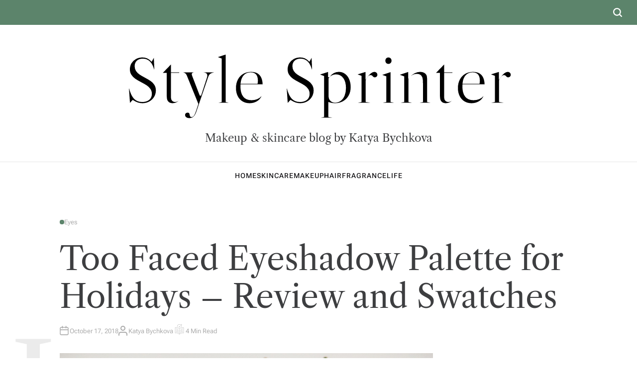

--- FILE ---
content_type: text/css
request_url: https://stylesprinter.com/wp-content/themes/travix/style.css?ver=1.0.0
body_size: 17457
content:
/*!
Theme Name: Travix
Theme URI: https://wpmotif.com/theme/travix/
Author: WPMotif
Author URI: https://wpmotif.com/
Description: Travix is a clean, minimal, and stylish WordPress blog theme designed for storytellers. Whether you’re a writer, traveler, or lifestyle blogger, Travix helps you create a beautiful, distraction-free space where your words shine. With modern aesthetics, seamless typography, and effortless setup, Travix lets you focus on what matters most — your content. No coding needed. Just install, write, and connect with your readers.
Requires at least: 5.9
Tested up to: 6.8
Requires PHP: 5.6
Version: 1.0.1
License: GNU General Public License v2 or later
License URI: http://www.gnu.org/licenses/gpl-2.0.html
Text Domain: travix
Tags: one-column, two-columns, grid-layout, right-sidebar, featured-images, rtl-language-support, sticky-post, translation-ready, blog, news, custom-menu, threaded-comments, post-formats, custom-logo, custom-colors
This theme, like WordPress, is licensed under the GPL.
Use it to make something cool, have fun, and share what you've learned with others.
*/
/**
 *
 * Table of Contents
 * --------------------------------------------------
 *  1.0 - Normalize
 *  2.0 - Reset
 *  3.0 - Base Styles
 *    3.1 - Typography
 *    3.2 - Images
 *    3.3 - Forms
 *  4.0 - Helpers
 *  5.0 - Patterns
 *  6.0 - Basic Structure
 *    6.1 - Page
 *  7.0 - Header
 *    7.1 - Topbar
 *    7.2 - Site Branding
 *  8.0 - Navigation
 *  9.0 - Content
 *    9.1 - Archives
 *    9.2 - Pagination
 *    9.3 - Singular
 *    9.4 - Post Formats
 *    9.5 - Comments
 *  10.0 - Sidebar
 *    10.1 - Widgets
 *  11.0 - Footer
 *  12.0 - Overwrites
 *
 */
:root {
    --theme-gutter-space: 3rem;
    --theme-v-space-small: 3rem;
    --theme-v-space-medium: 6rem;
    --theme-v-space-big: 9rem;
    --theme-v-space-large: 12rem;
    --theme-background-color: #fff;
    --theme-text-color: #3d3e40;
    --theme-link-color: #111013;
    --theme-link-hover-color: #e31e41;
    --theme-border-color: #e6e6e6;
    --theme-primary-bg-color: #5c846b;
    --theme-primary-text-color: #ffffff;
    --theme-secondary-bg-color: #999999;
    --theme-secondary-text-color: #ffffff;
    --theme-rgb-color: 0, 0, 0;
    --theme-alt-rgb-color: 255, 255, 255;
    --clb-color-primary: #d90a2c;
    --clb-color-neutral: #8A8A93;
    --theme-site-title-font-family: "Libre Caslon Text", serif;
    --theme-site-title-font-size: clamp(4.2rem, 12vw, 12rem);
    --theme-site-title-font-weight: 400;
    --theme-font-family-general: "Roboto Flex", serif;
    --theme-font-size-general: 1.6rem;
    --theme-font-weight-general: 400;
    --theme-line-height-general: 1.6;
    --theme-font-family-large: "Libre Caslon Text", serif;
    --theme-font-size-large: clamp(5.4rem, 6vw, 6.4rem);
    --theme-font-weight-large: 400;
    --theme-letter-spacing-large: 0rem;
    --theme-line-height-large: 1.2;
    --theme-text-transform-large: inherit;
    --theme-font-family-big: "Libre Caslon Text", serif;
    --theme-font-size-big: 4.4rem;
    --theme-font-weight-big: 400;
    --theme-letter-spacing-big: 0rem;
    --theme-line-height-big: 1.2;
    --theme-text-transform-big: inherit;
    --theme-font-family-medium: "Libre Caslon Text", serif;
    --theme-font-size-medium: 3.4rem;
    --theme-font-weight-medium: 400;
    --theme-letter-spacing-medium: 0rem;
    --theme-line-height-medium: 1.2;
    --theme-text-transform-medium: inherit;
    --theme-font-family-small: "Libre Caslon Text", serif;
    --theme-font-size-small: 2.4rem;
    --theme-font-weight-small: 400;
    --theme-letter-spacing-small: 0;
    --theme-line-height-small: 1.2;
    --theme-text-transform-small: inherit;
    --theme-font-family-xs: "Roboto Flex", serif;
    --theme-font-size-xs: 2rem;
    --theme-font-weight-xs: 400;
    --theme-letter-spacing-xs: 0;
    --theme-line-height-xs: 1.2;
    --theme-text-transform-xs: inherit;
    --theme-meta-font-family: "Roboto Flex", serif;
    --theme-meta-font-size: 1.3rem;
    --theme-meta-font-weight: 400;
    --theme-excerpt-font-family: "Libre Caslon Text", serif;
    --theme-preloader-background: #fff;
    --swiper-theme-color: var(--theme-primary-bg-color);
    --swiper-navigation-size: 2rem;
    --swiper-navigation-sides-offset: 2rem;
}
/**
 * 1.0 - Normalize
 */
html {
    line-height: 1.15;
    -webkit-text-size-adjust: 100%
}
body {
    margin: 0
}
main {
    display: block
}
h1 {
    margin: .67em 0
}
hr {
    box-sizing: content-box;
    height: 0;
    overflow: visible
}
pre {
    font-family: monospace, monospace;
    font-size: 1em
}
a {
    background-color: transparent
}
abbr[title] {
    border-bottom: none;
    text-decoration: underline;
    text-decoration: underline dotted
}
b, strong {
    font-weight: bolder
}
code, kbd, samp {
    font-family: monospace, monospace;
    font-size: 1em
}
small {
    font-size: 80%
}
sub, sup {
    font-size: 75%;
    line-height: 0;
    position: relative;
    vertical-align: baseline
}
sub {
    bottom: -.25em
}
sup {
    top: -.5em
}
img {
    border-style: none
}
button, input, optgroup, select, textarea {
    font-family: inherit;
    font-size: 100%;
    line-height: 1.15;
    margin: 0
}
button, input {
    overflow: visible
}
button, select {
    text-transform: none
}
button, [type="button"], [type="reset"], [type="submit"] {
    -webkit-appearance: button
}
button::-moz-focus-inner, [type="button"]::-moz-focus-inner, [type="reset"]::-moz-focus-inner, [type="submit"]::-moz-focus-inner {
    border-style: none;
    padding: 0
}
button:-moz-focusring, [type="button"]:-moz-focusring, [type="reset"]:-moz-focusring, [type="submit"]:-moz-focusring {
    outline: 1px dotted ButtonText
}
fieldset {
    padding: .35em .75em .625em
}
legend {
    box-sizing: border-box;
    color: inherit;
    display: table;
    max-width: 100%;
    padding: 0;
    white-space: normal
}
progress {
    vertical-align: baseline
}
textarea {
    overflow: auto
}
[type="checkbox"], [type="radio"] {
    box-sizing: border-box;
    padding: 0
}
[type="number"]::-webkit-inner-spin-button, [type="number"]::-webkit-outer-spin-button {
    height: auto
}
[type="search"] {
    -webkit-appearance: textfield;
    outline-offset: -2px
}
[type="search"]::-webkit-search-decoration {
    -webkit-appearance: none
}
::-webkit-file-upload-button {
    -webkit-appearance: button;
    font: inherit
}
details {
    display: block
}
summary {
    display: list-item
}
template {
    display: none
}
[hidden] {
    display: none
}
.toggle {
    background: none;
    border: none;
    box-shadow: none;
    color: inherit;
    cursor: pointer;
    display: flex;
    align-items: center;
    gap: 0.5rem;
    padding: 0;
}
.toggle:active,
.toggle:hover,
.toggle:focus {
    background: none;
    color: inherit;
}
/**
 * 2.0 - Reset
 */
body {
    background-color: var(--theme-background-color);
}
body,
h1, h2, h3, h4, h5, h6,
p, blockquote, pre,
dl, dd, ol, ul,
form, fieldset, legend,
table, th, td, caption,
hr {
    margin: 0;
    padding: 0;
}
*,
*::before,
*::after {
    -webkit-box-sizing: border-box;
    -moz-box-sizing: border-box;
    box-sizing: border-box;
    -moz-osx-font-smoothing: grayscale;
    -webkit-font-smoothing: antialiased;
    word-break: break-word;
    word-wrap: break-word;
}
abbr[title],
dfn[title] {
    cursor: help;
}
u,
ins {
    text-decoration: none;
}
ins {
    border-bottom: 1px solid;
}
@media (max-width: 767px) {
    .hide-on-mobile {
        display: none !important;
        visibility: hidden !important;
        opacity: 0 !important;
    }
}
@media (min-width: 768px) and (max-width: 1024px) {
    .hide-on-tablet {
        display: none !important;
        visibility: hidden !important;
        opacity: 0 !important;
    }
}
@media (min-width: 1025px) {
    .hide-on-desktop {
        display: none !important;
        visibility: hidden !important;
        opacity: 0 !important;
    }
}
/**
 * 3.0 - Base Styles
 *   3.1 - Typography
 */
body,
button,
input,
select,
optgroup,
textarea {
    color: var(--theme-text-color);
    font-family: var(--theme-font-family-general);
    font-weight: var(--theme-font-weight-general);
    font-size: var(--theme-font-size-general);
    font-optical-sizing: auto;
    line-height: var(--theme-line-height-general);
    font-variation-settings: "slnt" 0,
    "wdth" 100,
    "GRAD" 0,
    "XOPQ" 96,
    "XTRA" 468,
    "YOPQ" 79,
    "YTAS" 750,
    "YTDE" -203,
    "YTFI" 738,
    "YTLC" 514,
    "YTUC" 712;
}
h1,
h2,
h3,
h4,
h5,
h6 {
    clear: both;
    line-height: 1.2;
}
h1 {
    font-family: var(--theme-font-family-large);
    font-size: var(--theme-font-size-large);
    font-weight: var(--theme-font-weight-large);
    margin-bottom: 3rem;
}
h2 {
    font-family: var(--theme-font-family-big);
    font-size: var(--theme-font-size-big);
    font-weight: var(--theme-font-weight-big);
    margin-bottom: 2rem;
}
h3 {
    font-family: var(--theme-font-family-medium);
    font-size: var(--theme-font-size-medium);
    font-weight: var(--theme-font-weight-medium);
    margin-bottom: 2rem;
}
h4 {
    font-family: var(--theme-font-family-small);
    font-size: var(--theme-font-size-small);
    font-weight: var(--theme-font-weight-small);
    margin-bottom: 1rem;
}
h5 {
    font-family: var(--theme-font-family-xs);
    font-size: var(--theme-font-size-xs);
    font-weight: var(--theme-font-weight-xs);
    margin-bottom: 1rem;
}
p {
    margin: 0 0 1.5rem;
}
.entry-title {
    margin: 0 0 1.5rem;
}
.entry-title-normal {
    font-style: normal;
}
.entry-title-italic {
    font-style: italic;
}
.entry-title-large {
    font-family: var(--theme-font-family-large);
    font-size: var(--theme-font-size-large);
    font-weight: var(--theme-font-weight-large);
    letter-spacing: var(--theme-letter-spacing-large);
    line-height: var(--theme-line-height-large);
    text-transform: var(--theme-text-transform-large);
}
.entry-title-big {
    font-family: var(--theme-font-family-big);
    font-size: var(--theme-font-size-big);
    font-weight: var(--theme-font-weight-big);
    letter-spacing: var(--theme-letter-spacing-big);
    line-height: var(--theme-line-height-big);
    text-transform: var(--theme-text-transform-big);
}
.entry-title-medium {
    font-family: var(--theme-font-family-medium);
    font-size: var(--theme-font-size-medium);
    font-weight: var(--theme-font-weight-medium);
    letter-spacing: var(--theme-letter-spacing-medium);
    line-height: var(--theme-line-height-medium);
    text-transform: var(--theme-text-transform-medium);
}
.entry-title-small {
    font-family: var(--theme-font-family-small);
    font-size: var(--theme-font-size-small);
    font-weight: var(--theme-font-weight-small);
    letter-spacing: var(--theme-letter-spacing-small);
    line-height: var(--theme-line-height-small);
    text-transform: var(--theme-text-transform-small);
}
.entry-title-xs {
    font-family: var(--theme-font-family-xs);
    font-size: var(--theme-font-size-xs);
    font-weight: var(--theme-font-weight-xs);
    letter-spacing: var(--theme-letter-spacing-xs);
    line-height: var(--theme-line-height-xs);
    text-transform: var(--theme-text-transform-xs);
}
.wpmotif-post [class*="limit-line-"] {
    overflow: hidden;
    display: -webkit-box;
    -webkit-box-orient: vertical;
    -webkit-line-clamp: var(--limit-line-clamp, 5);
}
.limit-line-1 {
    --limit-line-clamp: 1;
}
.limit-line-2 {
    --limit-line-clamp: 2;
}
.limit-line-3 {
    --limit-line-clamp: 3;
}
.limit-line-4 {
    --limit-line-clamp: 4;
}
address {
    margin: 0 0 2.4rem;
}
pre {
    background-image: linear-gradient(180deg, #eee 50%, #fff 50%);
    background-size: 100% 48px;
    background-position: 0 14px;
    font-family: "Courier 10 Pitch", courier, monospace;
    margin-bottom: 1.6em;
    max-width: 100%;
    overflow: auto;
    padding: 14px;
    line-height: 24px;
}
code,
kbd,
tt,
var {
    font-family: monaco, consolas, "Andale Mono", "DejaVu Sans Mono", monospace;
}
abbr,
acronym {
    border-bottom: 1px dotted #666;
    cursor: help;
}
mark,
ins {
    background: #fff9c0;
    text-decoration: none;
}
big {
    font-size: 125%;
}
/* Links */
a {
    color: var(--theme-link-color);
}
a,
.text-decoration-reset {
    text-decoration: none;
}
a:hover,
a:focus,
a:active {
    color: var(--theme-link-hover-color);
}
a:hover,
a:focus,
a:active {
    outline: 0;
}
a:focus-visible {
    outline: 2px solid var(--theme-link-hover-color);
}
.entry-content a:not( .button, .wpmotif-read-more, .wpmotif-button, .wp-element-button, .wp-block-button__link, .text-decoration-reset),
.entry-summary a:not( .button, .wpmotif-read-more, .wpmotif-button, .wp-element-button, .wp-block-button__link, .text-decoration-reset),
.entry-excerpt a:not( .button, .wpmotif-read-more, .wpmotif-button, .wp-element-button, .wp-block-button__link, .text-decoration-reset) {
    text-decoration: underline;
}
.entry-summary.entry-summary-single {
    font-family: var(--theme-excerpt-font-family);
    font-size: 2rem;
}
/* Lists */
acronym {
    border-bottom: 1px dotted #3d3e40;
}
/* Blockquotes */
blockquote,
.wp-block-quote {
    position: relative;
    margin-bottom: var(--theme-v-space-small);
    margin-top: var(--theme-v-space-small);
    padding: var(--theme-v-space-small);
}
blockquote:before {
    content: '\201C';
    position: absolute;
    top: -0.5em;
    left: 50%;
    padding: 0 0.857em;
    color: black;
    background: white;
    -webkit-transform: translateX(-50%);
    transform: translateX(-50%);
}
blockquote:after {
    content: '';
    display: block;
    width: 9em;
    margin-left: -4.5em;
    position: absolute;
    top: 0;
    bottom: 0;
    left: 50%;
    z-index: -1;
    border: 1px solid #c3c3c3;
    border-left: 0;
    border-right: 0;
}
blockquote cite {
    display: block;
    margin-top: 2.4rem;
    font-size: var(--theme-font-size-small);
    line-height: 1.5;
    font-style: normal;
}
blockquote a:hover {
    color: #ffeb00;
}
/* Social Icons ------------------------------ */
ul.social-icons {
    display: flex;
    flex-wrap: wrap;
    gap: 1.5rem;
}
.social-icons a {
    align-items: center;
    display: flex;
    flex-direction: row-reverse;
    gap: 0.8rem;
    justify-content: center;
    padding: 0;
}
.social-icons .social-menu-text {
    font-size: 1rem;
    font-weight: 600;
    text-transform: uppercase;
    letter-spacing: 0.1rem;
}
.social-icons .svg-icon {
    color: var(--theme-text-color);
    height: 1.8rem;
    width: 1.8rem;
    transition: all .3s ease;
}
.social-icons a[href*="twitter"] .svg-icon,
.social-icons a[href*="x"] .svg-icon,
.social-icons a[href*="tiktok"] .svg-icon {
    width: 1.4rem;
}
.social-icons.has-brand-background a {
    color: #fff;
    height: 4.4rem;
    width: 4.4rem;
}
.topbar-components .social-icons.has-brand-background a {
    height: 3.4rem;
    width: 3.4rem;
}
.social-icons.has-border-radius {
    gap: 0.5rem;
}
.social-icons.has-border-radius a {
    border-radius: 50%;
}
.social-icons a:focus .svg-icon,
.social-icons a:hover .svg-icon {
    transform: scale(1.1);
}
.social-icons.has-brand-color a {
    background: transparent;
}
.social-icons.has-brand-background a[href*="amazon"] {
    background: #f90;
}
.social-icons.has-brand-color a[href*="amazon"] {
    color: #f90;
}
.social-icons.has-brand-background a[href*="bandcamp"] {
    background: #1ea0c3;
}
.social-icons.has-brand-color a[href*="bandcamp"] {
    color: #1ea0c3;
}
.social-icons.has-brand-background a[href*="behance"] {
    background: #0757fe;
}
.social-icons.has-brand-color a[href*="behance"] {
    color: #0757fe;
}
.social-icons.has-brand-background a[href*="codepen"] {
    background: #1e1f26;
}
.social-icons.has-brand-color a[href*="codepen"] {
    color: #1e1f26;
}
.social-icons.has-brand-background a[href*="deviantart"] {
    background: #02e49b;
}
.social-icons.has-brand-color a[href*="deviantart"] {
    color: #02e49b;
}
.social-icons.has-brand-background a[href*="dribbble"] {
    background: #e94c89;
}
.social-icons.has-brand-color a[href*="dribbble"] {
    color: #e94c89;
}
.social-icons.has-brand-background a[href*="dropbox"] {
    background: #4280ff;
}
.social-icons.has-brand-color a[href*="dropbox"] {
    color: #4280ff;
}
.social-icons.has-brand-background a[href*="etsy"] {
    background: #f45800;
}
.social-icons.has-brand-color a[href*="etsy"] {
    color: #f45800;
}
.social-icons.has-brand-background a[href*="facebook"] {
    background: #1778f2;
}
.social-icons.has-brand-color a[href*="facebook"] {
    color: #1778f2;
}
.social-icons.has-brand-background a[href*="500"] {
    background: #000;
}
.social-icons.has-brand-color a[href*="500"] {
    color: #000;
}
.social-icons.has-brand-background a[href*="flickr"] {
    background: #0461dd;
}
.social-icons.has-brand-color a[href*="flickr"] {
    color: #0461dd;
}
.social-icons.has-brand-background a[href*="foursquare"] {
    background: #e65678;
}
.social-icons.has-brand-color a[href*="foursquare"] {
    color: #e65678;
}
.social-icons.has-brand-background a[href*="github"] {
    background: #24292d;
}
.social-icons.has-brand-color a[href*="github"] {
    color: #24292d;
}
.social-icons.has-brand-background a[href*="goodreads"] {
    background: #382110;
}
.social-icons.has-brand-color a[href*="goodreads"] {
    color: #382110;
}
.social-icons.has-brand-background a[href*="google"] {
    background: #ea4434;
}
.social-icons.has-brand-color a[href*="google"] {
    color: #ea4434;
}
.social-icons.has-brand-background a[href*="instagram"] {
    background: #8a3ab9;
}
.social-icons.has-brand-color a[href*="instagram"] {
    color: #8a3ab9;
}
.social-icons.has-brand-background a[href*="lastfm"] {
    background: #e21b24;
}
.social-icons.has-brand-color a[href*="lastfm"] {
    color: #e21b24;
}
.social-icons.has-brand-background a[href*="linkedin"] {
    background: #0d66c2;
}
.social-icons.has-brand-color a[href*="linkedin"] {
    color: #0d66c2;
}
.social-icons.has-brand-background a[href*="mastodon"] {
    background: #3288d4;
}
.social-icons.has-brand-color a[href*="mastodon"] {
    color: #3288d4;
}
.social-icons.has-brand-background a[href*="medium"] {
    background: #02ab6c;
}
.social-icons.has-brand-color a[href*="medium"] {
    color: #02ab6c;
}
.social-icons.has-brand-background a[href*="meetup"] {
    background: #f6405f;
}
.social-icons.has-brand-color a[href*="meetup"] {
    color: #f6405f;
}
.social-icons.has-brand-background a[href*="patreon"] {
    background: #ff424d;
}
.social-icons.has-brand-color a[href*="patreon"] {
    color: #ff424d;
}
.social-icons.has-brand-background a[href*="pinterest"] {
    background: #e60122;
}
.social-icons.has-brand-color a[href*="pinterest"] {
    color: #e60122;
}
.social-icons.has-brand-background a[href*="pocket"] {
    background: #ef4155;
}
.social-icons.has-brand-color a[href*="pocket"] {
    color: #ef4155;
}
.social-icons.has-brand-background a[href*="reddit"] {
    background: #fe4500;
}
.social-icons.has-brand-color a[href*="reddit"] {
    color: #fe4500;
}
.social-icons.has-brand-background a[href*="skype"] {
    background: #0478d7;
}
.social-icons.has-brand-color a[href*="skype"] {
    color: #0478d7;
}
.social-icons.has-brand-background a[href*="snapchat"] {
    background-color: #fefc00;
    stroke: #000;
}
.social-icons.has-brand-color a[href*="snapchat"] {
    stroke: #000;
}
.social-icons.has-brand-background a[href*="soundcloud"] {
    background: #ff5600;
}
.social-icons.has-brand-color a[href*="soundcloud"] {
    color: #ff5600;
}
.social-icons.has-brand-background a[href*="spotify"] {
    background: #1bd760;
}
.social-icons.has-brand-color a[href*="spotify"] {
    color: #1bd760;
}
.social-icons.has-brand-background a[href*="telegram"] {
    background: #2aabee;
}
.social-icons.has-brand-color a[href*="telegram"] {
    color: #2aabee;
}
.social-icons.has-brand-background a[href*="threads"] {
    background: #000000;
}
.social-icons.has-brand-color a[href*="threads"] {
    color: #000000;
}
.social-icons.has-brand-background a[href*="tiktok"] {
    background: #000;
}
.social-icons.has-brand-color a[href*="tiktok"] {
    color: #000;
}
.social-icons.has-brand-background a[href*="tumblr"] {
    background: #011835;
}
.social-icons.has-brand-color a[href*="tumblr"] {
    color: #011835;
}
.social-icons.has-brand-background a[href*="twitch"] {
    background: #6440a4;
}
.social-icons.has-brand-color a[href*="twitch"] {
    color: #6440a4;
}
.social-icons.has-brand-background a[href*="twitter"],
.social-icons.has-brand-background a[href*="x"] {
    background: #000;
    color: #fff
}
.social-icons.has-brand-color a[href*="twitter"],
.social-icons.has-brand-color a[href*="x"] {
    color: #000;
}
.social-icons.has-brand-background a[href*="vimeo"] {
    background: #1eb7ea;
}
.social-icons.has-brand-color a[href*="vimeo"] {
    color: #1eb7ea;
}
.social-icons.has-brand-background a[href*="vk"] {
    background: #4680c2;
}
.social-icons.has-brand-color a[href*="vk"] {
    color: #4680c2;
}
.social-icons.has-brand-background a[href*="wordpress"] {
    background: #3499cd;
}
.social-icons.has-brand-color a[href*="wordpress"] {
    color: #3499cd;
}
.social-icons.has-brand-background a[href*="yelp"] {
    background: #d32422;
}
.social-icons.has-brand-color a[href*="yelp"] {
    color: #d32422;
}
.social-icons.has-brand-background a[href*="youtube"] {
    background: #ff0000;
}
.social-icons.has-brand-color a[href*="youtube"] {
    color: #ff0000;
}
/* Tables */
table {
    position: relative;
    z-index: 1;
    margin-bottom: 2.4rem;
    width: 100%;
    border-top: 0;
    table-layout: fixed;
}
table th {
    text-align: left;
}
table tr {
    border-bottom: 1px solid #d7d7d7;
}
table th, table td {
    padding: 12px;
    vertical-align: middle;
    font-family: inherit;
    font-size: inherit;
}
/**
 *   3.2 - Images
 */
img {
    max-width: 100%;
    height: auto;
    vertical-align: top;
}
.entry-thumbnail img {
    display: block;
    object-fit: cover;
    width: 100%;
}
.entry-thumbnail-large img {
    height: 76rem;
}
@media only screen and (max-width: 575px) {
    .entry-thumbnail-large img {
        height: 56rem;
    }
}
.entry-thumbnail-medium img {
    height: 28rem;
}
.entry-thumbnail-small img {
    height: 18rem;
}
/* Figures and Captions */
.wp-caption {
    width: auto;
}
.wp-caption img {
    display: block;
}
.wp-caption-text, .single .entry-featured__caption, .page .entry-featured__caption {
    display: block;
    font-family: var(--theme-font-family-xs);
    font-size: var(--theme-font-size-xs);
    padding: 1rem;
    text-align: center;
    color: #8c888c;
}
/* Galleries */
.gallery {
    display: grid;
    gap: 0.2rem;
}
.gallery-columns-1 {
    grid-template-columns: 1fr;
}
.gallery-columns-2 {
    grid-template-columns: repeat(2, 1fr);
}
.gallery-columns-3 {
    grid-template-columns: repeat(3, 1fr);
}
.gallery-columns-4 {
    grid-template-columns: repeat(4, 1fr);
}
.gallery-columns-5 {
    grid-template-columns: repeat(5, 1fr);
}
.gallery-columns-6 {
    grid-template-columns: repeat(6, 1fr);
}
.gallery-columns-7 {
    grid-template-columns: repeat(7, 1fr);
}
.gallery-columns-8 {
    grid-template-columns: repeat(8, 1fr);
}
.gallery-columns-9 {
    grid-template-columns: repeat(9, 1fr);
}
.gallery .gallery-item {
    margin: 0
}
.gallery .gallery-item img {
    height: inherit;
    object-fit: cover;
    width: 100%;
}
.gallery-caption {
    display: block;
}
.wp-block-gallery.columns-1 {
    display: block;
}
.wp-block-gallery.columns-1 .swiper-slide {
    height: 64rem;
    display: flex;
    justify-content: center;
    align-items: center;
    overflow: hidden;
}
.wp-block-gallery.columns-1 img {
    max-height: 100%;
    max-width: 100%;
    object-fit: cover;
}
@media only screen and (max-width: 575px) {
    :root {
        --swiper-navigation-sides-offset: 1rem;
    }
    .wp-block-gallery.columns-1 .swiper-slide {
        height: 34rem;
    }
}
/**
 *   3.3 - Forms
 */
.wpmotif-button,
button,
input[type="button"],
input[type="reset"],
input[type="submit"],
.wp-block-search__button {
    background: var(--theme-primary-bg-color);
    border: 1px solid var(--theme-primary-bg-color);
    border-radius: 0;
    color: var(--theme-primary-text-color);
    font-weight: 700;
    min-height: 5rem;
    padding: 1rem 2rem;
}
.wpmotif-button {
    min-width: 18rem;
    text-align: center;
}
.wpmotif-button:active,
.wpmotif-button:hover,
.wpmotif-button:focus,
button:active,
button:hover,
button:focus,
input[type="button"]:active,
input[type="button"]:hover,
input[type="button"]:focus,
input[type="reset"]:active,
input[type="reset"]:hover,
input[type="reset"]:focus,
input[type="submit"]:active,
input[type="submit"]:hover,
input[type="submit"]:focus,
.wp-block-search__button:active,
.wp-block-search__button:hover,
.wp-block-search__button:focus {
    background: var(--theme-secondary-bg-color);
    border-color: var(--theme-secondary-bg-color);
    color: var(--theme-secondary-text-color);
}
.wp-block-search__button {
    margin: 0;
}
.wpmotif-read-more {
    display: flex;
    align-items: center;
    gap: 2rem;
    flex-wrap: wrap;
    font-weight: 700;
    margin-bottom: 2rem;
    margin-top: 1rem;
}
.wpmotif-button-group {
    display: flex;
    flex-wrap: wrap;
    margin-top: 4rem;
    gap: 2rem;
}
.wpmotif-button-small {
    padding: 1rem 2rem;
}
.wpmotif-button-primary {
    background: var(--theme-primary-bg-color);
    border-color: var(--theme-primary-bg-color);
    color: var(--theme-primary-text-color);
}
.wpmotif-button-secondary {
    background: var(--theme-secondary-bg-color);
    border-color: var(--theme-secondary-bg-color);
    color: var(--theme-secondary-text-color);
}
.wpmotif-button-outline {
    background: none;
    border: 0.1rem solid;
}
.wpmotif-button-primary:hover,
.wpmotif-button-primary:focus {
    background: var(--theme-secondary-bg-color);
    border-color: var(--theme-secondary-bg-color);
    color: var(--theme-secondary-text-color);
}
.wpmotif-button-secondary:hover,
.wpmotif-button-secondary:focus {
    background: var(--theme-primary-bg-color);
    border-color: var(--theme-primary-bg-color);
    color: var(--theme-primary-text-color);
}
input[type="text"],
input[type="email"],
input[type="url"],
input[type="password"],
input[type="search"],
input[type="number"],
input[type="tel"],
input[type="range"],
input[type="date"],
input[type="month"],
input[type="week"],
input[type="time"],
input[type="datetime"],
input[type="datetime-local"],
input[type="color"],
textarea,
select {
    color: #666;
    border: 1px solid var(--theme-border-color);
    border-radius: 0;
    min-height: 5rem;
    padding: 0.5rem 1rem;
    -webkit-appearance: none;
}
input[type="text"]:focus,
input[type="email"]:focus,
input[type="url"]:focus,
input[type="password"]:focus,
input[type="search"]:focus,
input[type="number"]:focus,
input[type="tel"]:focus,
input[type="range"]:focus,
input[type="date"]:focus,
input[type="month"]:focus,
input[type="week"]:focus,
input[type="time"]:focus,
input[type="datetime"]:focus,
input[type="datetime-local"]:focus,
input[type="color"]:focus,
textarea:focus {
    color: #111;
}
textarea {
    width: 100%;
}
/**
 * 4.0 - Helpers
 */
/* Clearfix */
.clearfix:after,
.comment-form:after,
.widget_categories > ul:after,
.widget_pages > ul:after,
.widget_meta > ul:after,
.widget_archive > ul:after,
.nav:after,
.nav--main ul:after,
.media:after,
.main-navigation:after,
.comment-reply-title:after,
.comment-navigation:after,
form.contact-form .contact-submit:after {
    content: "";
    display: table;
    clear: both;
}
.site-branding, .site-description {
    position: relative;
}
.widget ul {
    list-style: none;
}
.reset-list-style,
.reset-list-style ul,
.reset-list-style ol {
    list-style: none;
    margin: 0;
    padding: 0;
}
.reset-list-style li {
    margin: 0;
}
.has-custom-cursor .circle-cursor {
    position: fixed;
    left: 0;
    top: 0;
    pointer-events: none;
    transform: translateZ(0);
    visibility: hidden;
    border-radius: 50%
}
.has-custom-cursor .circle-cursor-inner {
    margin-left: -3px;
    margin-top: -3px;
    width: 6px;
    height: 6px;
    z-index: 10000001;
    background-color: var(--clb-color-primary)
}
.has-custom-cursor .circle-cursor-inner.cursor-link-hover {
    margin-left: -10px;
    margin-top: -10px;
    width: 20px;
    height: 20px;
    background-color: var(--clb-color-primary);
    opacity: .5
}
.has-custom-cursor .circle-cursor-outer {
    margin-left: -15px;
    margin-top: -15px;
    width: 30px;
    height: 30px;
    border: 1px solid var(--clb-color-primary);
    z-index: 10000000;
    opacity: .5;
    transition: all .1s ease-out
}
.has-custom-cursor .cursor-link.circle-cursor-inner {
    background: 0 0 !important
}
.has-custom-cursor .cursor-link.circle-cursor-inner.cursor-link-hover {
    opacity: 1
}
.has-custom-cursor .cursor-link.circle-cursor-inner svg {
    fill: white
}
.has-custom-cursor .cursor-link.circle-cursor-outer.cursor-link-hover {
    margin-left: -3rem;
    margin-top: -3rem;
    width: 6rem;
    height: 6rem;
    background-color: color-mix(in srgb, var(--clb-color-neutral) 75%, transparent);
    border: none
}
.has-custom-cursor a[data-cursor-class] {
    cursor: none
}
#wpmotif-preloader {
    width: 100%;
    height: 100vh;
    position: fixed;
    background-color: var(--theme-preloader-background);
    display: flex;
    justify-content: center;
    align-items: center;
    opacity: 1;
    transition: opacity 1s ease-out;
    z-index: 99999;
}
#wpmotif-preloader.wpmotif-preloader-exit {
    opacity: 0;
}
.wpmotif-preloader-wrapper {
    position: relative;
}
#wpmotif-preloader .spinner {
    width: 11.2px;
    height: 11.2px;
    border-radius: 11.2px;
    box-shadow: 28px 0px 0 0 rgba(96, 77, 60, 0.2), 22.7px 16.5px 0 0 rgba(96, 77, 60, 0.4), 8.68px 26.6px 0 0 rgba(96, 77, 60, 0.6), -8.68px 26.6px 0 0 rgba(96, 77, 60, 0.8), -22.7px 16.5px 0 0 var(--theme-primary-bg-color);
    animation: spinner-b87k6z 1s infinite linear;
}
@keyframes spinner-b87k6z {
    to {
        transform: rotate(360deg);
    }
}
.swiper-button-prev,
.swiper-button-next {
    background: rgba(var(--theme-alt-rgb-color), 0.55);
    width: 4rem;
    height: 4rem;
    border-radius: 100%;
}
/**
 * 6.0 - Basic Structure
 *   6.1 - Page
 */
html {
    font-size: 62.5%;
    height: 100%;
    scroll-behavior: smooth;
}
@media (prefers-reduced-motion: reduce) {
    html {
        scroll-behavior: auto;
    }
}
.site-wrapper {
    width: 100%;
    padding-right: var(--theme-gutter-space);
    padding-left: var(--theme-gutter-space);
    margin-right: auto;
    margin-left: auto;
    max-width: 131rem;
}
.site-wrapper-fluid {
    padding-right: var(--theme-gutter-space);
    padding-left: var(--theme-gutter-space);
}
.row-group {
    display: flex;
    flex-wrap: wrap;
    margin-right: calc(-1 * var(--theme-gutter-space));
    margin-left: calc(-1 * var(--theme-gutter-space));
}
.row-group > * {
    flex-shrink: 0;
    width: 100%;
    max-width: 100%;
    padding-right: var(--theme-gutter-space);
    padding-left: var(--theme-gutter-space);
}
.row-group-collapse {
    margin-right: 0;
    margin-left: 0;
}
.row-group-collapse > * {
    padding-right: 0;
    padding-left: 0;
}
@media (min-width: 768px) {
    .row-group-reverse {
        flex-direction: row-reverse;
    }
    .column-md-1 {
        flex: 0 0 auto;
        width: 8.33333333%;
    }
    .column-md-2 {
        flex: 0 0 auto;
        width: 16.66666667%;
    }
    .column-md-3 {
        flex: 0 0 auto;
        width: 25%;
    }
    .column-md-4 {
        flex: 0 0 auto;
        width: 33.33333333%;
    }
    .column-md-5 {
        flex: 0 0 auto;
        width: 41.66666667%;
    }
    .column-md-6 {
        flex: 0 0 auto;
        width: 50%;
    }
    .column-md-7 {
        flex: 0 0 auto;
        width: 58.33333333%;
    }
    .column-md-8 {
        flex: 0 0 auto;
        width: 66.66666667%;
    }
    .column-md-9 {
        flex: 0 0 auto;
        width: 75%;
    }
    .column-md-10 {
        flex: 0 0 auto;
        width: 83.33333333%;
    }
    .column-md-11 {
        flex: 0 0 auto;
        width: 91.66666667%;
    }
    .column-md-12 {
        flex: 0 0 auto;
        width: 100%;
    }
}
@media (min-width: 1200px) {
    .column-lg-1 {
        flex: 0 0 auto;
        width: 8.33333333%;
    }
    .column-lg-2 {
        flex: 0 0 auto;
        width: 16.66666667%;
    }
    .column-lg-3 {
        flex: 0 0 auto;
        width: 25%;
    }
    .column-lg-4 {
        flex: 0 0 auto;
        width: 33.33333333%;
    }
    .column-lg-5 {
        flex: 0 0 auto;
        width: 41.66666667%;
    }
    .column-lg-6 {
        flex: 0 0 auto;
        width: 50%;
    }
    .column-lg-7 {
        flex: 0 0 auto;
        width: 58.33333333%;
    }
    .column-lg-8 {
        flex: 0 0 auto;
        width: 66.66666667%;
    }
    .column-lg-9 {
        flex: 0 0 auto;
        width: 75%;
    }
    .column-lg-10 {
        flex: 0 0 auto;
        width: 83.33333333%;
    }
    .column-lg-11 {
        flex: 0 0 auto;
        width: 91.66666667%;
    }
    .column-lg-12 {
        flex: 0 0 auto;
        width: 100%;
    }
    .order-lg-1 {
        order: 1;
    }
    .order-lg-2 {
        order: 2;
    }
    .order-lg-3 {
        order: 3;
    }
}
@media (max-width: 767px) {
    .column-sm-1 {
        flex: 0 0 auto;
        width: 8.33333333%;
    }
    .column-sm-2 {
        flex: 0 0 auto;
        width: 16.66666667%;
    }
    .column-sm-3 {
        flex: 0 0 auto;
        width: 25%;
    }
    .column-sm-4 {
        flex: 0 0 auto;
        width: 33.33333333%;
    }
    .column-sm-5 {
        flex: 0 0 auto;
        width: 41.66666667%;
    }
    .column-sm-6 {
        flex: 0 0 auto;
        width: 50%;
    }
    .column-sm-7 {
        flex: 0 0 auto;
        width: 58.33333333%;
    }
    .column-sm-8 {
        flex: 0 0 auto;
        width: 66.66666667%;
    }
    .column-sm-9 {
        flex: 0 0 auto;
        width: 75%;
    }
    .column-sm-10 {
        flex: 0 0 auto;
        width: 83.33333333%;
    }
    .column-sm-11 {
        flex: 0 0 auto;
        width: 91.66666667%;
    }
    .column-sm-12 {
        flex: 0 0 auto;
        width: 100%;
    }
}
/**
 * 7.0 - Header
 */
.site-header {
    margin-bottom: var(--theme-v-space-medium);
}
body:has(.wpmotif-banner-element) .site-header {
    margin-bottom: 0;
}
@media only screen and (max-width: 575px) {
    .site-header {
        margin-bottom: 0;
    }
}
.header-wrapper {
    display: -ms-flexbox;
    display: flex;
    justify-content: space-between;
    align-items: center;
    gap: var(--theme-gutter-space);
}
.header-components.header-components-left,
.header-components.header-components-right {
    display: -ms-flexbox;
    display: flex;
    align-items: center;
    gap: var(--theme-gutter-space);
    align-items: center;
    flex: 0 0 auto;
    width: auto;
}
.header-components.header-components-center {
    flex: 1;
    display: flex;
    align-items: center;
    justify-content: center;
}
.header-components.header-components-center .site-branding {
    text-align: center;
}
/**
 *   7.1 - Topbar
 */
.site-topbar {
    --theme-background-color: #5c846b;
    --theme-text-color: #ffffff;
    --theme-link-color: #ffffff;
    --theme-link-hover-color: #000;
}
.site-topbar {
    background-color: var(--theme-background-color);
    color: var(--theme-text-color);
}
.site-topbar-component {
    display: flex;
    align-items: center;
    gap: 0.5rem;
    font-size: calc(var(--theme-font-size-general) - 0.2rem);
    line-height: 1;
}
.wpmotif-menu-icon {
    display: block;
    position: relative;
    width: 32px;
    height: 12px;
    cursor: pointer;
}
.wpmotif-menu-icon span {
    position: absolute;
    display: block;
    width: 100%;
    height: 2px;
    background-color: currentColor;
    border-radius: 1px;
    transition: all 0.2s cubic-bezier(0.1, 0.82, 0.76, 0.965);
}
.wpmotif-menu-icon span:first-of-type {
    top: 0;
}
.wpmotif-menu-icon span:last-of-type {
    bottom: 0;
}
.showing-menu-modal .wpmotif-menu-icon span:first-of-type {
    transform: rotate(45deg);
    top: 5px;
}
.showing-menu-modal .wpmotif-menu-icon span:last-of-type {
    transform: rotate(-45deg);
    bottom: 5px;
}
/**
 *   7.2 - Site Branding
 */
.site-logo-link {
    display: block;
}
.site-branding {
    display: flex;
    align-items: center;
    flex-direction: column;
    justify-content: center;
    padding-top: var(--theme-v-space-medium);
    text-align: center;
}
.site-header .site-branding {
    padding-bottom: var(--theme-v-space-small);
}
.site-title {
    font-family: var(--theme-site-title-font-family);
    font-size: var(--theme-site-title-font-size);
    font-weight: var(--theme-site-title-font-weight);
    max-width: 100%;
    margin: 0;
}
.site-title a {
    color: var(--theme-link-color);
    display: block;
    line-height: 1;
    text-decoration: none;
}
.site-title .site-branding-svg {
    display: block;
    margin: 0 auto;
    max-width: 100%;
}
.site-title svg:not(:root) {
    overflow: visible;
}
.site-description {
    display: inline-flex;
    align-items: center;
    justify-content: center;
    font-size: 2.2rem;
    font-family: var(--theme-site-title-font-family);
    word-wrap: break-word;
    overflow: hidden;
}
/**
 * 8.0 - Navigation
 */
#header-navigation {
    border-top: 0.1rem solid var(--theme-border-color);
}
.primary-menu {
    display: flex;
    flex-wrap: wrap;
    gap: 4rem;
    justify-content: center;
}
.primary-menu .icon {
    display: inline-block;
    vertical-align: middle;
    line-height: 1;
}
.primary-menu .icon .svg-icon {
    height: 1.2rem;
    width: 1.2rem;
}
.primary-menu li {
    position: relative;
}
.primary-menu a {
    display: block;
    word-break: normal;
    word-wrap: normal;
}
@media (min-width: 1025px) {
    .primary-menu > li > a {
        display: flex;
        gap: 0.5rem;
        padding-bottom: 2rem;
        padding-top: 2rem;
        position: relative;
        text-transform: uppercase;
        font-weight: 500;
        letter-spacing: 0.1rem;
        line-height: 1;
        font-size: 1.4rem;
    }
    .primary-menu > li.current-menu-item > a {
        color: var(--theme-secondary-bg-color);
    }
}
/* SUB MENU */
.primary-menu ul {
    background: #000;
    border-radius: 0.4rem;
    color: #fff;
    opacity: 0;
    padding: 1rem 0;
    position: absolute;
    right: 9999rem;
    top: calc(100% + 2rem);
    transition: opacity 0.15s linear, transform 0.15s linear, right 0s 0.15s;
    transform: translateY(0.6rem);
    width: 24rem;
    z-index: 9;
}
.primary-menu li.menu-item-has-children:hover > ul,
.primary-menu li.menu-item-has-children:focus > ul,
.primary-menu li.menu-item-has-children.focus > ul {
    right: 0;
    opacity: 1;
    transform: translateY(0);
    transition: opacity 0.15s linear, transform 0.15s linear;
}
.primary-menu ul::before,
.primary-menu ul::after {
    content: "";
    display: block;
    position: absolute;
    bottom: 100%;
}
.primary-menu ul::before {
    height: 2rem;
    left: 0;
    right: 0;
}
.primary-menu ul::after {
    border: 0.8rem solid transparent;
    border-bottom-color: #000;
    right: 1.8rem;
}
.primary-menu ul a {
    background: transparent;
    border: none;
    display: block;
    padding: 1rem 2rem;
    transition: background-color 0.15s linear;
    width: 100%;
}
.primary-menu ul a:not(:hover,:focus) {
    color: inherit;
}
.primary-menu ul a:hover,
.primary-menu ul a:focus {
    background: rgba(var(--theme-rgb-color), 0.1);
}
.primary-menu ul li.menu-item-has-children > a {
    display: flex;
    flex-wrap: wrap;
    align-items: center;
    justify-content: space-between;
}
.primary-menu ul li.menu-item-has-children .icon {
    right: 1.5rem;
    bottom: 0;
    top: 0;
}
/* DEEP DOWN */
.primary-menu ul ul {
    top: -1rem;
}
.primary-menu ul li.menu-item-has-children:hover > ul,
.primary-menu ul li.menu-item-has-children:focus > ul,
.primary-menu ul li.menu-item-has-children.focus > ul {
    right: calc(100% + 2rem);
}
.primary-menu ul ul::before {
    bottom: 0;
    height: auto;
    left: auto;
    right: -2rem;
    top: 0;
    width: 2rem;
}
.primary-menu ul ul::after {
    border-bottom-color: transparent;
    /*rtl:ignore*/
    border-left-color: #000;
    bottom: auto;
    right: -1.6rem;
    top: 2rem;
}
.rtl .primary-menu ul ul::after {
    transform: rotate(180deg);
}
/*
 * Enable nav submenu expansion with tapping on arrows on large-viewport
 * touch interfaces (e.g. tablets or laptops with touch screens).
 * These rules are supported by all browsers (>IE11) and when JS is disabled.
 */
@media (any-pointer: coarse) {
    .primary-menu ul li.menu-item-has-children > a {
        margin-right: 4.5rem;
        padding-right: 0;
        width: unset;
    }
}
/* Repeat previous rules for IE11 (when JS enabled for polyfill). */
body.touch-enabled .primary-menu > li.menu-item-has-children > a {
    padding-right: 0;
    margin-right: 2rem;
}
body.touch-enabled .primary-menu ul li.menu-item-has-children > a {
    margin-right: 4.5rem;
    padding-right: 0;
    width: unset;
}
.cover-modal {
    display: none;
    -ms-overflow-style: none; /* For Internet Explorer and Edge */
    scrollbar-width: none; /* For Firefox */
    overflow: hidden; /* Hides scrollbars for other browsers */
}
.cover-modal::-webkit-scrollbar {
    display: none; /* For Chrome, Safari, and Opera */
}
.cover-modal.show-modal {
    display: block;
    cursor: pointer;
}
/* -------------------------------------------------------------------------- */
/*	5. Menu Modal
/* -------------------------------------------------------------------------- */
.menu-modal {
    display: none;
    font-weight: 500;
    opacity: 0;
    overflow-y: auto;
    overflow-x: hidden;
    position: fixed;
    bottom: 0;
    right: -99999rem;
    left: 99999rem;
    top: 0;
    transition: opacity 0.25s ease-in, right 0s 0.25s, left 0s 0.25s;
    z-index: 9999;
}
.admin-bar .menu-modal {
    top: 32px;
}
@media (max-width: 782px) {
    .admin-bar .menu-modal {
        top: 46px;
    }
}
.menu-modal.show-modal {
    display: flex;
}
.menu-modal.active {
    left: 0;
    opacity: 1;
    right: 0;
    transition: opacity .25s ease-out;
}
.menu-modal-inner {
    background-color: var(--theme-background-color);
    color: var(--theme-text-color);
    display: flex;
    justify-content: stretch;
    overflow: auto;
    -ms-overflow-style: auto;
    width: 100%;
}
.menu-wrapper {
    display: flex;
    flex-direction: column;
    justify-content: space-between;
    position: relative;
}
button.close-nav-toggle {
    align-items: center;
    display: flex;
    font-size: 1.6rem;
    font-weight: 500;
    justify-content: flex-end;
    padding: 3.1rem 2.5rem;
    width: 100%;
}
button.close-nav-toggle svg {
    height: 1.6rem;
    width: 1.6rem;
}
.menu-modal .menu-top {
    flex-shrink: 0;
}
/* Main Menu --------------------------------- */
.modal-menu li {
    border-color: #dedfdf;
    border-style: solid;
    border-width: 0.1rem 0 0 0;
    display: flex;
    flex-wrap: wrap;
    line-height: 1;
    justify-content: flex-start;
    margin: 0;
}
.modal-menu > li:last-child {
    border-bottom-width: 0.1rem;
}
.modal-menu .ancestor-wrapper {
    display: flex;
    justify-content: space-between;
    width: 100%;
}
.modal-menu a {
    display: block;
    padding: 2rem 2.5rem;
    width: 100%;
}
button.sub-menu-toggle {
    border-left: 1px solid var(--theme-border-color);
    flex-shrink: 0;
    padding: 0 2.5rem;
}
button.sub-menu-toggle svg {
    height: 0.9rem;
    transition: transform 0.15s linear;
    width: 1.5rem;
}
button.sub-menu-toggle.active svg {
    transform: rotate(-180deg);
}
.modal-menu ul {
    display: none;
    margin: 0;
    width: 100%;
}
/* Main menu animation ----------------------- */
.menu-wrapper .menu-item {
    position: relative;
}
.menu-wrapper .active {
    display: block;
}
.menu-wrapper.is-toggling {
    pointer-events: none;
}
.menu-wrapper.is-toggling .menu-item {
    position: absolute;
    top: 0;
    right: 0;
    margin: 0;
    width: 100%;
}
.menu-wrapper.is-animating .menu-item,
.menu-wrapper.is-animating .toggling-target {
    transition-duration: 250ms;
}
.menu-wrapper.is-animating .menu-item {
    transition-property: transform;
}
.menu-wrapper.is-toggling .toggling-target {
    display: block;
    position: absolute;
    top: 0;
    right: 0;
    opacity: 1;
}
.menu-wrapper.is-toggling .toggling-target.active {
    opacity: 0;
}
.menu-wrapper.is-animating.is-toggling .toggling-target {
    display: block;
    transition-property: opacity;
    opacity: 0;
}
.menu-wrapper.is-animating.is-toggling .toggling-target.active {
    opacity: 1;
}
.menu-wrapper.is-toggling .modal-menu > li:last-child li {
    border-top-color: transparent;
    border-bottom-width: 0.1rem;
}
@media (prefers-reduced-motion: reduce) {
    .menu-wrapper.is-animating .menu-item,
    .menu-wrapper.is-animating .toggling-target {
        transition-duration: 1ms !important;
    }
}
/* Menu Bottom ------------------------------- */
.menu-bottom {
    flex-shrink: 0;
    margin-bottom: 0;
    margin-top: auto;
    padding: 4rem 2.5rem;
}
.menu-bottom nav {
    width: 100%;
}
.menu-copyright {
    padding: 4rem 2.5rem;
}
.menu-copyright a {
    text-decoration: underline;
}
/* -------------------------------------------------------------------------- */
/*	6. Search Modal
/* -------------------------------------------------------------------------- */
.search-modal {
    background: rgba(0, 0, 0, 0.2);
    display: none;
    opacity: 0;
    position: fixed;
    bottom: 0;
    right: -9999rem;
    top: 0;
    transition: opacity 0.2s linear, right 0s 0.2s linear;
    width: 100%;
    z-index: 999;
}
.admin-bar .search-modal.active {
    top: 32px;
}
@media (max-width: 782px) {
    .admin-bar .search-modal.active {
        top: 46px;
    }
}
.search-modal-inner {
    background-color: var(--theme-background-color);
    transform: translateY(-100%);
    transition: transform 0.15s linear, box-shadow 0.15s linear;
}
.search-modal-inner .search-modal-panel {
    padding-bottom: var(--theme-v-space-big);
    padding-top: var(--theme-v-space-big);
    position: relative;
}
.search-modal-inner .search-modal-form .search-modal-help {
    font-family: var(--theme-font-family-medium);
    font-size: var(--theme-font-size-medium);
    font-weight: var(--theme-font-weight-medium);
    padding-bottom: var(--theme-v-space-small);
    padding-top: var(--theme-v-space-small);
}
@media only screen and (max-width: 575px) {
    .search-modal-inner .search-modal-form .search-modal-help {
        font-size: var(--theme-font-size-small);
    }
}
.search-modal.active {
    right: 0;
    opacity: 1;
    transition: opacity 0.2s linear;
}
.search-modal.active .search-modal-inner {
    box-shadow: 0 0 2rem 0 rgba(0, 0, 0, 0.08);
    transform: translateY(0);
    transition: transform 0.25s ease-in-out, box-shadow 0.1s 0.25s linear;
}
button.search-untoggle {
    align-items: center;
    display: flex;
    flex-shrink: 0;
    justify-content: center;
    padding: 0 2.5rem;
}
.search-modal button.search-untoggle {
    color: inherit;
    padding: 0;
    position: absolute;
    top: 0;
    right: 0;
}
.search-modal.active .search-untoggle {
    animation: popIn both 0.3s 0.2s;
}
.search-untoggle svg {
    height: 1.5rem;
    transition: transform 0.15s ease-in-out;
    width: 1.5rem;
}
.search-untoggle:focus svg,
.search-untoggle:hover svg {
    transform: scale(1.15);
}
/* Modal Search Form ------------------------- */
.search-modal form {
    margin: 0;
    position: relative;
    width: 100%;
}
.search-modal .search-field {
    font-size: 2rem;
    height: 8.4rem;
    width: 100%;
}
.search-modal .search-field::-webkit-input-placeholder {
    color: inherit;
}
.search-modal .search-field:-ms-input-placeholder {
    color: inherit;
}
.search-modal .search-field::-moz-placeholder {
    color: inherit;
    line-height: 4;
}
.search-modal .search-submit {
    position: absolute;
    right: -9999rem;
    top: 50%;
    transform: translateY(-50%);
}
.search-modal .search-submit:focus {
    right: 0;
}
.menu-modal {
    opacity: 1;
    justify-content: flex-end;
    padding: 0;
    transition: background-color 0.3s ease-in, left 0s 0.3s, right 0s 0.3s;
}
.menu-modal.active {
    background: rgba(0, 0, 0, 0.2);
    transition: background-color 0.3s ease-out;
}
.menu-wrapper {
    flex-grow: 1;
}
.menu-modal-inner {
    max-width: 64rem;
    opacity: 0;
    transform: translateX(50rem);
    transition: transform .2s ease-in, opacity .2s ease-in;
}
.menu-modal.active .menu-modal-inner {
    opacity: 1;
    transform: translateX(0);
    transition-timing-function: ease-out;
}
.wpmotif-search-articles {
    display: grid;
    grid-template-columns: repeat(auto-fit, minmax(30rem, 1fr));
    gap: calc(var(--theme-gutter-space) * 2);
    height: 35rem;
    overflow-y: scroll;
    scrollbar-width: none;
    -ms-overflow-style: none;
}
.wpmotif-search-articles::-webkit-scrollbar {
    width: 0;
    height: 0;
}
/**
 * 9.0 - Content
 */
.wpmotif-element {
    margin-bottom: var(--theme-v-space-medium);
    padding-bottom: var(--theme-v-space-medium);
    position: relative;
}
.wpmotif-element .wpmotif-element-header {
    border-top: 0.1rem solid var(--theme-border-color);
    padding-bottom: var(--theme-v-space-medium);
    padding-top: var(--theme-v-space-medium);
}
.wpmotif-element-header .wpmotif-element-title {
    font-size: var(--theme-font-size-large);
}
.wpmotif-banner-element {
    --theme-text-color: #f1f1f1;
    --theme-link-color: #fff;
}
.wpmotif-banner-element {
    color: var(--theme-text-color);
    display: flex;
    flex-direction: column;
    padding: 0;
    position: relative;
    overflow: hidden;
    min-height: 76rem;
}
.wpmotif-banner-element .wpmotif-post {
    background: #161519;
}
@media only screen and (max-width: 575px) {
    .wpmotif-banner-element {
        min-height: 56rem;
    }
}
.wpmotif-banner-element .entry-title a {
    color: var(--theme-link-color)
}
.wpmotif-banner-element .entry-title a:hover,
.wpmotif-banner-element .entry-title a:focus {
    color: var(--theme-link-hover-color);
}
.main-slider-container {
    position: absolute;
    z-index: 0;
    width: 100%;
    height: 100%
}
.wpmotif-banner-element .site-pagination-panel {
    position: relative;
    margin-bottom: var(--theme-gutter-space);
    margin-top: auto;
}
.wpmotif-banner-element .theme-swiper-control {
    display: flex;
    align-items: center;
    justify-content: end;
    gap: 1rem;
    margin-bottom: var(--theme-gutter-space);
}
.wpmotif-banner-element .theme-swiper-control .banner-slider-prev,
.wpmotif-banner-element .theme-swiper-control .banner-slider-next {
    cursor: pointer;
    display: flex;
    align-items: center;
    gap: 1rem;
}
.banner-pagination-progress {
    display: block;
    width: 100%;
    height: 1px;
    margin-bottom: var(--theme-gutter-space);
    background: rgba(var(--theme-alt-rgb-color), 0.075);
}
.banner-pagination-progress .pagination-progress-bar {
    --cs-carousel-progressbar: 0;
    width: calc(100% * var(--cs-carousel-progressbar));
    height: 1px;
    background: rgb(var(--theme-alt-rgb-color));
}
@media (max-width: 767px) {
    .site-banner-hero .site-banner-description {
        bottom: 0;
    }
}
.swiper-pagination-slide {
    display: flex;
    gap: 20px;
    align-items: center;
}
.swiper-pagination-slide .entry-thumbnail {
    width: 12rem;
    height: auto;
    flex-shrink: 0;
}
.swiper-pagination-slide .entry-thumbnail img {
    border-radius: 100%;
    height: 12rem;
    width: 12rem;
}
.swiper-pagination-slide .entry-details {
    flex: 1;
}
.swiper-pagination-slide .entry-meta-wrapper {
    margin-bottom: 0;
}
/**
 *   9.1 - Archive
 */
.page-title {
    margin-bottom: 0.88889em;
    text-align: center;
}
.page-title--search {
    font-weight: normal;
}
.page-title--search span {
    display: block;
    font-weight: bold;
}
.wpmotif-post {
    position: relative;
}
.wpmotif-archive-post .end-spacer {
    color: var(--theme-secondary-bg-color);
    margin: 3rem auto;
    text-align: center;
}
.archive-layout-default .wpmotif-archive-post .entry-header,
.archive-layout-default .wpmotif-archive-post .entry-summary,
.archive-layout-default .wpmotif-archive-post .entry-footer {
    padding-left: calc(var(--theme-gutter-space) * 2);
    padding-right: calc(var(--theme-gutter-space) * 2);
}
@media only screen and (max-width: 575px) {
    .archive-layout-default .wpmotif-archive-post .entry-header,
    .archive-layout-default .wpmotif-archive-post .entry-summary,
    .archive-layout-default .wpmotif-archive-post .entry-footer {
        padding-left: 0;
        padding-right: 0;
    }
}
.archive-layout-default .entry-title {
    font-size: var(--theme-font-size-big);
}
.archive-layout-grid {
    display: grid;
    grid-template-columns: repeat(auto-fit, minmax(30rem, 1fr));
    gap: 6rem;
}
.archive-layout-grid .entry-title {
    font-size: var(--theme-font-size-medium);
}
.wpmotif-archive-post .entry-footer {
    display: flex;
    align-items: flex-start;
    justify-content: space-between;
    gap: 1rem;
}
.wpmotif-archive-post .entry-footer .edit-link {
    flex-shrink: 0;
}
.wpmotif-banner-post {
    height: 76rem;
}
@media only screen and (max-width: 575px) {
    .wpmotif-banner-post {
        height: 56rem;
    }
}
.wpmotif-banner-post .entry-thumbnail:after {
    content: "";
    background-color: transparent;
    background-image: linear-gradient(180deg, rgb(0 0 0 / 20%) 0%, rgb(0 0 0 / 60%) 100%);
    width: 100%;
    max-width: 100%;
    height: 100%;
    margin-left: auto;
    margin-right: auto;
    position: absolute;
    left: 0;
    right: 0;
    top: 0;
    bottom: 0;
}
.wpmotif-banner-post .entry-details {
    position: absolute;
    bottom: 24rem;
    left: 0;
    right: 0;
    padding-bottom: var(--theme-gutter-space);
    z-index: 99;
    width: 100%;
}
@media only screen and (max-width: 575px) {
    .wpmotif-banner-post .entry-details {
        bottom: 0;
    }
}
.wpmotif-default-post .entry-media {
    overflow: hidden;
}
.entry-thumbnail {
    position: relative;
}
.wpmotif-default-post .entry-thumbnail,
.wpmotif-default-post .entry-media {
    margin-bottom: var(--theme-v-space-small);
}
.wpmotif-default-post .entry-media :where(figure) {
    margin: 0;
}
.entry-thumbnail.has-hover-effects .hover {
    position: absolute;
    top: 0;
    left: 0;
    width: 100%;
    height: 100%;
    text-align: center;
    color: white;
    -webkit-transform: translateZ(0);
    transform: translateZ(0);
    opacity: 0;
    overflow: hidden;
}
.entry-thumbnail.has-hover-effects:hover .hover,
.entry-thumbnail.has-hover-effects:focus .hover {
    opacity: 1;
}
.entry-thumbnail.has-hover-effects .hover__more {
    position: absolute;
    top: 50%;
    left: 50%;
    -webkit-transform: translateX(-50%) translateY(-50%);
    transform: translateX(-50%) translateY(-50%);
    white-space: nowrap;
}
.entry-thumbnail.has-hover-effects .hover__bg {
    display: block;
    position: absolute;
    top: 0;
    left: 0;
    width: 100%;
    height: 100%;
    background-color: black;
    opacity: 0.5;
}
.entry-thumbnail.has-hover-effects .hover__line {
    position: absolute;
    left: 50%;
    width: 1px;
    background: white;
    height: 25%;
    -webkit-transform: rotate(-45deg);
    transform: rotate(-45deg);
}
.entry-thumbnail.has-hover-effects .hover__line--top {
    bottom: 50%;
    -webkit-transform-origin: 50% 100%;
    transform-origin: 50% 100%;
    margin-bottom: 2em;
    margin-left: -2em;
}
.entry-thumbnail.has-hover-effects .hover__line--bottom {
    top: 50%;
    -webkit-transform-origin: 50% 0;
    transform-origin: 50% 0;
    margin-top: 2em;
    margin-left: 2em;
}
.entry-thumbnail.has-hover-effects .hover__line--top,
.entry-thumbnail.has-hover-effects .hover__line--bottom {
    height: 0;
    transition: height 0.2s ease-in;
}
.entry-thumbnail.has-hover-effects:hover .hover__line--top,
.entry-thumbnail.has-hover-effects:hover .hover__line--bottom {
    height: 30%;
}
.wpmotif-panel-post {
    display: grid;
    grid-template-columns: minmax(0, 1fr);
    grid-template-rows: minmax(0, 1fr);
    column-gap: var(--theme-gutter-space);
}
.wpmotif-panel-post:not(:last-child) {
    margin-bottom: var(--theme-v-space-small);
    padding-bottom: var(--theme-v-space-small);
}
@media screen and (min-width: 1025px) {
    .wpmotif-panel-post {
        grid-template-columns: 28rem minmax(0, 1fr) 43rem;
        align-items: flex-start;
    }
    .wpmotif-panel-post .entry-action-link {
        display: flex;
        justify-content: flex-end;
        align-items: center;
        height: 100%;
    }
    .wpmotif-panel-post .entry-action-link a:not(:hover,:focus) .svg-icon {
        color: rgba(var(--theme-rgb-color), 0.15);
    }
}
.wpmotif-list-post {
    display: flex;
    flex-wrap: wrap;
    gap: var(--theme-gutter-space);
    margin: 0;
}
.regular-widget-area .wpmotif-list-post {
    gap: 1.5rem;
}
.wpmotif-list-post .entry-thumbnail {
    overflow: hidden;
    position: relative;
    width: calc(100% * 1 / 4);
    margin: 0;
    min-width: 12rem;
}
.wpmotif-list-post .entry-details {
    flex: 1;
    min-width: 1px;
}
.wpmotif-card-post.has-post-thumbnail,
.wpmotif-card-post.has-post-thumbnail a:not(:hover,:focus) {
    color: #fff;
}
.wpmotif-card-post .entry-thumbnail {
    padding-bottom: 100%;
    position: relative;
}
.wpmotif-card-post .entry-thumbnail:before {
    background-color: rgba(0, 0, 0, 0.25);
    width: 100%;
    height: 100%;
    content: '';
    position: absolute;
    left: 50%;
    top: 50%;
    transform: translate(-50%, -50%);
    z-index: 1;
    -webkit-transition: all 0.4s ease-in-out 0s;
    -moz-transition: all 0.4s ease-in-out 0s;
    transition: all 0.4s ease-in-out 0s;
}
.wpmotif-card-post:hover .entry-thumbnail:before,
.wpmotif-card-post:focus .entry-thumbnail:before {
    background-color: rgba(0, 0, 0, 0.5);
}
.wpmotif-card-post .entry-thumbnail .post-thumbnail {
    height: 100%;
    width: 100%;
    object-fit: cover;
    position: absolute;
    top: 50%;
    left: 50%;
    transform: scale(1) translate(-50%, -50%);
}
.wpmotif-card-post .entry-thumbnail .post-thumbnail img {
    height: 100%;
    object-fit: cover;
    width: 100%;
}
.wpmotif-card-post.has-post-thumbnail .entry-details {
    position: absolute;
    bottom: 3rem;
    left: 0;
    z-index: 1;
    width: 100%;
    padding: 2rem;
}
.entry-meta-wrapper {
    --theme-text-color: #adadad;
    --theme-link-color: #adadad;
}
.entry-meta-wrapper {
    color: var(--theme-text-color);
    display: flex;
    align-items: center;
    flex-wrap: wrap;
    gap: 1.5rem;
    margin-bottom: var(--theme-gutter-space);
}
.entry-meta {
    display: flex;
    flex-wrap: wrap;
    font-family: var(--theme-meta-font-family);
    font-size: var(--theme-meta-font-size);
    font-weight: var(--theme-meta-font-weight);
    align-items: center;
    gap: 0.5rem;
    line-height: 1;
    position: relative;
    text-transform: capitalize;
}
.entry-format a {
    background-color: var(--theme-secondary-bg-color);
    color: var(--theme-secondary-text-color);
    padding: 0.5rem 1rem;
    border-radius: 4px;
}
.entry-format a:hover,
.entry-format a:focus {
    background-color: var(--theme-primary-bg-color);
    color: var(--theme-primary-text-color);
}
.entry-categories {
    margin-bottom: 1rem;
    position: relative;
}
.wpmotif-post-single .entry-categories {
    margin-bottom: 0;
}
.entry-categories:before {
    content: "";
    width: 0;
    height: 0;
    border-width: 4.5px;
    border-color: var(--theme-primary-bg-color);
    border-style: solid;
    border-radius: 100%;
    display: inline-block;
    vertical-align: middle;
}
.entry-categories .has-text-color:nth-child(7n+2) {
    color: var(--theme-primary-bg-color);
}
.entry-categories .has-text-color:nth-child(7n+3) {
    color: #474bff;
}
.entry-categories .has-text-color:nth-child(7n+4) {
    color: #03a9f4;
}
.entry-categories .has-text-color:nth-child(7n+5) {
    color: #ff329c;
}
.entry-categories .has-text-color:nth-child(7n+6) {
    color: #03b9e4;
}
.entry-categories .has-text-color:nth-child(7n+7) {
    color: #ffc107;
}
.entry-categories .has-background-color {
    color: var(--theme-secondary-text-color);
    font-weight: 700;
    text-transform: uppercase;
    font-size: 1rem;
    padding: 0.4rem 0.8rem;
    position: relative;
    transition: all 500ms;
}
.entry-categories .has-background-color:nth-child(7n+2) {
    background-color: #e31e41;
}
.entry-categories .has-background-color:nth-child(7n+3) {
    background-color: #474bff;
}
.entry-categories .has-background-color:nth-child(7n+4) {
    background-color: #03a9f4;
}
.entry-categories .has-background-color:nth-child(7n+5) {
    background-color: #ff329c;
}
.entry-categories .has-background-color:nth-child(7n+6) {
    background-color: #03b9e4;
}
.entry-categories .has-background-color:nth-child(7n+7) {
    background-color: #ffc107;
}
.entry-categories .has-background-color:hover,
.entry-categories .has-background-color:focus {
    background: var(--theme-primary-bg-color) !important;
    color: var(--theme-primary-text-color);
}
.updated:not(.published) {
    display: none;
}
.byline .byline-img {
    border: 0.2rem solid var(--theme-border-color);
    border-radius: 100%;
    height: 3rem;
    object-fit: cover;
    padding: 0.2rem;
    width: 3rem;
}
/**
 *   9.2 - Pagination
 */
.pagination {
    position: relative;
    margin: 48px 0;
    text-align: center;
}
.pagination a, .pagination span {
    display: inline-block;
    padding: 0.5rem 1.5rem;
    -webkit-transition: all .15s linear;
    transition: all .15s linear;
}
@media only screen and (min-width: 899px) {
    .page-numbers.prev, .page-numbers.next {
        position: absolute;
        top: 0;
    }
}
.page-numbers.prev {
    left: 0;
}
.page-numbers.next {
    right: 0;
}
/**
 *   9.3 - Singular
 */
.single .wpmotif-post-single, .page .wpmotif-post-single {
    margin-bottom: 3rem;
}
@media only screen and (min-width: 1200px) {
    .single .wpmotif-post-single,
    .page .wpmotif-post-single {
        padding-right: 9rem;
        padding-left: 9rem;
        min-height: 40rem;
    }
    .has_sidebar .entry-featured {
        margin-left: -9rem;
        margin-right: -9rem;
    }
}
.single .entry-featured,
.page .entry-featured {
    margin-bottom: var(--theme-v-space-big);
    margin-top: var(--theme-v-space-medium);
}
.single .entry-featured img, .page .entry-featured img {
    width: 100%;
    height: auto;
}
.single .wpmotif-post-single .entry-content, .page .entry-content {
    position: relative;
}
@media only screen and (min-width: 1200px) {
    .single .wpmotif-post-single .entry-content:before,
    .page .entry-content:before {
        content: attr(data-first_letter);
        position: absolute;
        top: -5rem;
        left: -10rem;
        display: block;
        font-family: var(--theme-site-title-font-family);
        font-size: clamp(6.2rem, 25vw, 25rem);
        line-height: 1;
        color: #171617;
        opacity: 0.08;
    }
}
.single .entry-content blockquote p,
.page .entry-content blockquote p {
    font-family: var(--theme-font-family-small);
    font-size: var(--theme-font-size-small);
    font-weight: var(--theme-font-weight-small);
    letter-spacing: var(--theme-letter-spacing-small);
    line-height: var(--theme-line-height-small);
}
.single .entry-content .wp-embedded-content, .page .entry-content .wp-embedded-content {
    max-width: 100%;
}
.wpmotif-single-element .wpmotif-element-content {
    display: grid;
    grid-template-columns: repeat(auto-fit, minmax(27rem, 1fr));
    gap: var(--theme-gutter-space);
}
.single .entry-footer, .page .entry-footer {
    margin-top: 3rem;
}
.single .entry-footer a, .page .entry-footer a {
    color: #8c888c;
}
.single-entry-footer {
    display: flex;
    align-items: flex-start;
    justify-content: space-between;
    gap: 1rem;
}
.single-entry-footer .edit-link {
    flex-shrink: 0;
}
.entry-content dt, .comment dt {
    font-weight: bold;
}
.entry-content dd, .comment dd {
    padding-left: 3rem;
}
.entry-content dd + dt, .comment dd + dt {
    margin-top: 2.4rem;
}
.entry-content li:not([class]) > ul:not([class]) > ol:not([class]), .comment li:not([class]) > ul:not([class]) > ol:not([class]) {
    padding-left: 3rem;
}
.entry-content ul, .entry-content ol, .comment ul, .comment ol {
    margin-left: 2.4rem;
}
.entry-content ul li, .entry-content ol li, .comment ul li, .comment ol li {
    margin-bottom: 0.75em;
}
.has-colorful-summary {
    color: var(--theme-secondary-bg-color);
}
.bypostauthor {
    display: block;
}
.post-password-form input {
    margin-bottom: 2.4rem;
}
.post-navigation {
    margin-top: var(--theme-v-space-medium);
    padding-bottom: var(--theme-v-space-medium);
    padding-top: var(--theme-v-space-medium);
    border-top: 1px solid var(--theme-border-color);
}
.post-navigation .nav-links {
    display: grid;
    grid-template-columns: 1fr 32px 1fr;
    align-items: center;
    gap: 2rem;
}
.post-navigation .nav-links .nav-previous a,
.post-navigation .nav-links .nav-next a {
    display: flex;
    gap: 1rem;
    align-items: center;
}
.post-navigation .nav-links .nav-previous a {
    justify-content: flex-start;
}
.post-navigation .nav-links .nav-next a {
    justify-content: flex-end;
}
.post-navigation .nav-links .nav-previous .svg-icon,
.post-navigation .nav-links .nav-next .svg-icon {
    flex-shrink: 0;
    height: 3rem;
    width: 3rem;
}
@media only screen and (max-width: 575px) {
    .post-navigation .nav-links .nav-previous a,
    .post-navigation .nav-links .nav-next a {
        justify-content: space-between;
    }
    .post-navigation .nav-links .nav-previous a {
        flex-direction: row-reverse;
    }
    .post-navigation .nav-links .nav-previous .svg-icon {
        -webkit-transform: scaleX(-1);
        transform: scaleX(-1);
    }
    .post-navigation .nav-home {
        display: none;
    }
    .post-navigation .nav-links {
        gap: 0;
        grid-template-columns: 1fr;
    }
}
/**
* 9.4 Post Formats
*/
.format-quote .entry-thumbnail {
    -webkit-filter: grayscale(100%);
    -moz-filter: grayscale(100%);
    filter: grayscale(100%);
    margin-bottom: 0;
    overflow: hidden;
}
.content-quote {
    background: rgba(0, 0, 0, 0.7);
    color: #fff;
    padding: 3rem;
}
.wpmotif-post-single.format-quote .content-quote {
    position: relative;
    z-index: 2;
    margin-bottom: 3rem;
    padding: 4.5rem 9rem;
}
@media only screen and (min-width: 1200px) {
    .wpmotif-post-single.format-quote .content-quote {
        margin-left: -9rem;
        margin-right: -9rem;
    }
}
.content-quote blockquote {
    border: 0;
    margin: 0;
    padding: 4rem 0 0;
}
.content-quote blockquote p {
    font-family: var(--theme-font-family-small);
    font-size: var(--theme-font-size-small);
    font-weight: var(--theme-font-weight-small);
    letter-spacing: var(--theme-letter-spacing-small);
    line-height: var(--theme-line-height-small);
}
.content-quote blockquote:before {
    top: -3rem;
    font-size: 5rem;
    color: #ffeb00;
    background: transparent;
}
.content-quote blockquote:after {
    height: 1px;
    background: #ffeb00;
    -webkit-box-shadow: #ffeb00 5.5em 0 0;
    box-shadow: #ffeb00 5.5em 0 0;
    width: 3rem;
    margin-left: -2.75em;
    -webkit-transform: translateX(-50%);
    transform: translateX(-50%);
    border: 0;
    z-index: 1;
}
.content-quote cite {
    font-family: var(--theme-font-family-general);
    font-weight: var(--theme-font-weight-general);
    font-size: var(--theme-font-size-general);
}
.format-video .entry-media {
    position: relative;
}
.entry-media iframe,
.entry-content [class^="embed-"] > iframe {
    display: block;
    max-width: 100%;
}
.entry-media iframe:not[src*="videopress"] {
    height: auto;
}
/**
 *   9.5 - Comments
 */
.comments-area {
    position: relative;
    padding-bottom: var(--theme-v-space-medium);
    padding-top: var(--theme-v-space-medium);
    border-top: 1px solid var(--theme-border-color);
}
.comments-area:before {
    content: "";
    position: absolute;
    left: 2.4rem;
    top: 0;
    bottom: 0;
    border-left: 1px solid var(--theme-border-color);
}
.comments-area:after {
    content: '\00b7';
    position: absolute;
    left: 0;
    top: 100%;
    font-size: 1.75em;
    line-height: 1.8;
}
.comments-area.no-comments:after {
    display: none;
}
.comment-reply-title:before {
    width: 3rem;
    height: 3rem;
    line-height: 3rem;
    border: 1px solid var(--theme-border-color);
    text-align: center;
    color: #afafaf;
    background: white;
}
.comments-area-title .comment-number,
.comment-number--dark,
.comment-reply-title:before {
    background-color: #171617;
    color: white;
    display: inline-block;
    width: 1.71429em;
    height: 1.71429em;
    line-height: 1.62857em;
    margin-right: 0.85714em;
    font-size: 28px;
    border: 0;
}
.comment-number--dark,
.comments-area-title .comment-number {
    position: relative;
    left: -72px;
    margin-right: -48px;
    text-align: center;
}
.comment-number--dark {
    left: -60px;
}
.comments-area-title .comments-title,
.comment-reply-title .comments-title {
    margin: 0;
}
.comments-area-title .total, .comment-reply-title .total {
    position: relative;
    z-index: 1;
}
.comments-area-title {
    display: flex;
    align-items: center;
    gap: 1rem;
    padding-left: 7rem;
}
.commentlist > .comment, .commentlist > .pingback, .commentlist > .trackback {
    padding-left: 7rem;
}
li.comment, li.pingback, li.trackback {
    position: relative;
    display: block;
    margin-top: 3rem;
    margin-bottom: 3rem;
}
li.comment:last-child, li.pingback:last-child, li.trackback:last-child {
    margin-bottom: 0;
}
li.comment .children, li.pingback .children, li.trackback .children {
    position: relative;
    margin-top: 24px;
}
@media not screen and (min-width: 899px) {
    li.comment .children, li.pingback .children, li.trackback .children {
        margin-left: 0;
    }
}
@media only screen and (min-width: 899px) {
    li.comment .children li, li.pingback .children li, li.trackback .children li {
        padding-left: 3rem;
    }
    li.comment .children li:before, li.pingback .children li:before, li.trackback .children li:before {
        content: "";
        position: absolute;
        top: 24px;
        border-top: 1px solid var(--theme-border-color);
    }
}
li.depth-2:before {
    left: -7rem;
    width: 7rem;
}
@media only screen and (min-width: 899px) {
    li.depth-3:before {
        left: -12.5rem;
        width: 12.5rem;
    }
    li.depth-4:before {
        left: -18rem;
        width: 18rem;
    }
    li.depth-5:before {
        left: -23rem;
        width: 23rem;
    }
}
.comment-article {
    margin-bottom: 0;
    margin-left: 2.4rem;
}
.comment-reply-title {
    margin-top: 0;
    margin-bottom: 24px;
    font-size: 1.75em;
    line-height: 1.28571;
    -webkit-transform: none;
    transform: none;
}
@media not screen and (min-width: 899px) {
    .comment-reply-title {
        font-size: 21px;
    }
}
.comment-reply-title:before {
    content: "+";
}
.comment .comment-reply-title:before {
    display: none;
}
.comment-reply-title a {
    margin-top: -7px;
}
.comment-respond {
    position: relative;
    margin-bottom: 2.4rem;
}
@media only screen and (min-width: 899px) {
    .comment .comment-respond {
        padding-left: 0;
        margin-right: 0;
    }
}
.comment-meta .comment-author {
    display: flex;
    align-items: center;
    gap: 0.5rem;
    margin-bottom: 1rem;
}
.comment-meta .comment-author .avatar {
    border: 0.2rem solid var(--theme-border-color);
    border-radius: 100%;
    height: 3rem;
    padding: 0.2rem;
    width: 3rem;
}
.comment-meta .comment-metadata {
    margin-bottom: var(--theme-gutter-space);
}
.comment .comment-respond {
    margin-left: 2.4rem;
}
.comment-form p,
.comment-form-comment {
    float: left;
    width: 100%;
}
.comment-form-author,
.comment-form-email,
.comment-form-url {
    margin-bottom: 0;
}
.comment-form-author input,
.comment-form-email input,
.comment-form-url input {
    width: 100%;
    margin-bottom: 2.4rem;
}
@media not screen and (min-width: 899px) {
    .comment-form-author input,
    .comment-form-email input,
    .comment-form-url input {
        margin-bottom: 0.75em;
    }
}
@media only screen and (min-width: 899px) {
    p.comment-form-author,
    p.comment-form-email {
        width: 50%;
    }
    p.comment-form-author {
        padding-right: var(--theme-gutter-space);
    }
    p.comment-form-email {
        padding-left: var(--theme-gutter-space);
    }
}
/* Comments Navigation */
.comment-navigation {
    position: relative;
    padding-left: 3.75em;
    margin-top: 3rem;
    margin-bottom: 3rem;
}
.comment-navigation .assistive-text {
    margin-top: 0;
    margin-left: 8px;
    font-size: 28px;
    -webkit-transform: none;
    transform: none;
}
.comment-navigation .nav-previous a,
.comment-navigation .nav-next a {
    font-size: 18px;
}
.comment-navigation .nav-previous {
    float: left;
}
.comment-navigation .nav-previous a:before {
    content: "\2190 ";
}
.comment-navigation .nav-previous a:after {
    content: "";
}
.comment-navigation .nav-next {
    float: right;
}
.comment-navigation .nav-next a:before {
    content: "";
}
.comment-navigation .nav-next a:after {
    content: " \2192";
}
.nocomments {
    -webkit-transform: none;
    transform: none;
}
.nocomments span {
    display: inline-block;
    vertical-align: middle;
    font-size: 1.75em;
    line-height: 1.28571;
    line-height: 48px;
}
.no-comments-box {
    position: relative;
    z-index: 1;
}
div#respond {
    padding-top: 0;
}
div#respond #reply-title {
    margin-top: 0;
}
.comment-form-cookies-consent input[type="checkbox"] {
    margin-right: 0.75em;
}
/**
 * 10.0 - Sidebar
 */
.has_sidebar .content-area,
.has_sidebar .sidebar {
    flex: 0 0 auto;
    padding-left: var(--theme-gutter-space);
    padding-right: var(--theme-gutter-space);
}
.has_sidebar .content-area {
    width: 70%;
}
.has_sidebar .sidebar {
    width: 30%;
}
@media (min-width: 992px) {
    .left_sidebar .sidebar {
        order: 1;
    }
    .left_sidebar .content-area {
        order: 2;
    }
}
@media (max-width: 991px) {
    .has_sidebar .content-area,
    .has_sidebar .sidebar {
        width: 100%;
    }
}
.has-sticky-sidebar .site-sticky-components {
    position: -webkit-sticky;
    position: sticky;
}
.has-sticky-sidebar .site-sticky-components {
    top: 0;
}
/**
 *   10.1 - Widgets
 */
.widget {
    padding-bottom: var(--theme-v-space-small);
    position: relative;
}
.widget img {
    max-width: 100%;
}
.widget + .widget {
    padding-top: var(--theme-v-space-small);
}
.footer-widgetarea-bottom:not(:has(.wpmotif-cta-widget)) {
    padding-top: var(--theme-v-space-small);
}
.widget li {
    margin-bottom: var(--theme-gutter-space);
}
.widget li:last-child {
    margin-bottom: 0;
}
.widget img {
    max-width: 100%;
    height: auto;
}
.widget select {
    max-width: 100%;
}
.widget .wp-block-heading,
.widget .widget-title {
    font-family: var(--theme-font-family-general);
    font-size: var(--theme-font-size-small);
    font-weight: var(--theme-font-weight-small);
    text-transform: capitalize;
    line-height: 1.5;
    margin-bottom: 3rem;
    margin-top: 0;
}
/* Widget - Calendar */
.widget_calendar table {
    width: 100%;
    color: #afafaf;
    text-align: center;
}
.widget_calendar th {
    text-align: center;
    padding-bottom: 0.75em;
}
.widget_calendar tr {
    border: 0;
}
.widget_calendar tfoot {
    padding: 0.75em;
}
.widget_calendar caption {
    color: #3d3e40;
    padding-bottom: 0.75em;
    padding-top: 0.75em;
}
.widget_calendar a {
    color: #000;
}
.widget_calendar a:hover {
    color: #000;
    text-decoration: underline;
}
.widget_calendar thead {
    color: #000;
}
.widget_calendar tfoot a {
    color: #3d3e40;
}
.widget_calendar tfoot td {
    border-bottom: 0;
}
/* Widget - Recent Comments */
.recentcomments {
    color: #afafaf;
}
.recentcomments a {
    color: #000;
}
.recentcomments a:hover {
    text-decoration: underline;
}
.recentcomments .comment-author-link {
    font-weight: bold;
}
#recentcomments {
    font-weight: normal;
}
.widget_recent_entries .post-date {
    display: block;
    margin-top: 0;
    font-style: italic;
}
/* Widget - RSS */
.widget_rss li {
    margin-bottom: 24px;
}
.widget_rss cite {
    display: block;
    margin-top: 6px;
}
.rsswidget {
    text-decoration: underline;
    font-weight: bold;
}
.rss-date:before {
    content: '-';
    display: inline-block;
    margin: 0 3px;
}
.widget_rss_links a {
    display: inline-block;
    vertical-align: middle;
}
.widget_categories > ul,
.widget_pages > ul,
.widget_meta > ul,
.widget_archive > ul,
.wp-block-archives-list,
.wp-block-categories-list {
    display: grid;
    grid-template-columns: repeat(2, 1fr);
}
.wpmotif-custom-widget .wpmotif-post {
    border-bottom: .1rem solid var(--theme-border-color);
    margin-bottom: var(--theme-v-space-small);
    padding-bottom: var(--theme-v-space-small);
}
.wpmotif-custom-widget .wpmotif-post:last-child {
    border: none;
    margin-bottom: 0;
    padding-bottom: 0;
}
.has-post-counter .wpmotif-post-counter {
    position: absolute;
    background: var(--theme-background-color);
    color: var(--theme-text-color);
    border: .1rem solid var(--theme-border-color);
    box-shadow: .3rem .3rem var(--theme-border-color);
    font-size: 2.4rem;
    font-weight: 700;
    width: 4rem;
    height: 4rem;
    text-align: center;
    line-height: 4rem;
    top: -0.8rem;
    left: 1rem;
    z-index: 9;
}
.wpmotif-post-counter:before {
    content: "";
    width: 0;
    height: 0;
    border-style: solid;
    border-width: 0.8rem 0 0 0.8rem;
    border-color: transparent transparent transparent var(--theme-border-color);
    display: block;
    position: absolute;
    right: -0.9rem;
    top: -0.1rem;
}
.wpmotif-custom-widget .wpmotif-card-post {
    padding-bottom: 3rem;
}
.widget .tabbed-widget-header {
    display: grid;
    grid-template-columns: repeat(auto-fit, minmax(9rem, 1fr));
    padding: 0 0 2rem;
    text-align: center;
}
.tabbed-widget-header .tabbed-header-item a {
    background: rgba(var(--theme-rgb-color), 0.06);
    display: block;
    text-transform: uppercase;
    font-size: 1rem;
    font-weight: 700;
    letter-spacing: 0.2rem;
    margin: 0;
    padding: 2rem 0.5rem;
    position: relative;
}
.tabbed-widget-header .tabbed-header-item.active a,
.tabbed-widget-header .tabbed-header-item:hover a,
.tabbed-widget-header .tabbed-header-item:focus a {
    background: rgba(var(--theme-rgb-color), 0.1);
}
.tabbed-widget-header .tabbed-header-item.active a:after {
    content: "";
    display: block;
    position: absolute;
    bottom: -10px;
    right: 50%;
    margin-right: -10px;
    border-left: 10px solid transparent;
    border-right: 10px solid transparent;
    border-top: 10px solid rgba(var(--theme-rgb-color), 0.06);
}
.tabbed-widget-content .tabbed-content-item {
    display: none;
    opacity: 0;
    visibility: hidden;
}
.tabbed-widget-content .tabbed-content-item.active {
    display: block;
    opacity: 1;
    visibility: visible;
}
.wpmotif-categories-widget {
    --theme-gutter-space: 1rem;
}
.wpmotif-categories-widget .wpmotif-post {
    margin-bottom: 2rem;
}
.wpmotif-categories-widget .wpmotif-post .entry-thumbnail {
    position: relative;
    overflow: hidden;
}
.categories-layout-1 .wpmotif-post,
.categories-layout-1 .wpmotif-post a:not(:hover, :focus) {
    color: #fff;
}
.wpmotif-categories-widget .wpmotif-post .entry-thumbnail {
    background-color: #656565;
    margin: 0;
    position: relative;
}
.wpmotif-categories-widget .wpmotif-post .entry-thumbnail a {
    background: linear-gradient(0deg, #0c0b11 8.71%, rgba(12, 11, 17, 0) 72.11%);
    display: block;
}
.wpmotif-categories-widget .wpmotif-post .entry-thumbnail img {
    mix-blend-mode: overlay;
}
.categories-layout-1 .wpmotif-post .entry-thumbnail + .entry-details {
    position: absolute;
    padding: 2rem;
    bottom: 0;
    left: 0;
    z-index: 1;
}
.categories-layout-2 .wpmotif-post,
.categories-layout-3 .wpmotif-post {
    display: flex;
    flex-wrap: wrap;
    gap: 2rem;
}
.categories-layout-3 .wpmotif-post {
    flex-direction: row-reverse;
}
.categories-layout-2 .wpmotif-post .entry-thumbnail,
.categories-layout-3 .wpmotif-post .entry-thumbnail {
    overflow: hidden;
    position: relative;
    width: calc(100% * 1 / 4);
    min-width: 12rem;
}
.categories-layout-2 .wpmotif-post .entry-details,
.categories-layout-3 .wpmotif-post .entry-details {
    flex: 1;
    min-width: 1px;
}
.travix-image-widget {
    --image-widget-background: #000;
    --image-widget-rgb: 0, 0, 0;
    --image-widget-color: #fff;
}
.travix-image-widget .wpmotif-button {
    --theme-border-color: #fff;
    border: 0.1rem solid var(--theme-border-color);
    box-shadow: 0.3rem 0.3rem var(--theme-border-color);
}
.wpmotif-image-widget {
    position: relative;
    overflow: hidden;
    display: block;
    width: 100%;
}
.wpmotif-image-widget,
.wpmotif-image-widget a:not(:hover,:focus,.wpmotif-button) {
    color: var(--image-widget-color);
}
.wpmotif-image-widget.style_1 {
    height: 50rem;
}
.wpmotif-image-widget.style_2 {
    background-color: var(--image-widget-background);
}
.wpmotif-image-widget:before {
    content: "";
    position: absolute;
    inset: var(--theme-v-space-small);
    border: 0.1rem solid var(--theme-border-color);
    box-shadow: 0.3rem 0.3rem var(--theme-border-color);
    z-index: 2;
    transition: all 0.25s ease;
}
.wpmotif-image-widget.style_1:before {
    background-color: rgba(var(--image-widget-rgb), 0.65);
}
.wpmotif-image-widget.style_1:hover:before,
.wpmotif-image-widget.style_1:focus:before {
    background-color: rgba(var(--image-widget-rgb), 0.5);
}
.wpmotif-image-widget .image-widget-background img {
    width: 100%;
    object-fit: cover;
    object-position: center;
}
.wpmotif-image-widget.style_1 .image-widget-background img {
    height: 50rem;
}
.wpmotif-image-widget.style_2 .image-widget-background img {
    height: 30rem;
}
.wpmotif-image-widget .image-widget-description {
    display: flex;
    flex-direction: column;
    gap: var(--theme-gutter-space);
}
.wpmotif-image-widget .image-widget-description .image-widget-title {
    margin: 0;
}
.wpmotif-image-widget.style_1 .image-widget-description {
    position: absolute;
    display: flex;
    flex-direction: column;
    justify-content: center;
    inset: var(--theme-v-space-small);
    padding: 2rem;
    z-index: 3;
    line-height: 1.5;
}
.wpmotif-image-widget.style_2 .image-widget-description {
    position: relative;
    margin: var(--theme-v-space-big);
    z-index: 2;
}
.wpmotif-image-widget.style_2 .image-widget-description:before {
    content: "";
    position: absolute;
    top: -80px;
    left: -40px;
    right: -40px;
    background-color: var(--image-widget-background);
    height: 80px;
    transform: skewY(8deg);
    z-index: -1;
}
.site-youtube-widget {
    --theme-yt-widget-background: #000;
    --theme-yt-widget-color: #fff;
    --theme-yt-widget-background-hover: #333;
    --theme-dark-yt-widget-background: #111;
    display: flex;
    flex-direction: column;
    gap: 1rem;
    background-color: var(--theme-yt-widget-background);
    text-align: center
}
[data-theme=dark] .site-youtube-widget {
    background-color: var(--theme-dark-yt-widget-background)
}
.site-youtube-channel, .site-youtube-subscribe {
    display: block;
    text-align: center
}
.site-youtube-subscribe {
    background-color: #c00;
    font-weight: 700;
    padding: var(--theme-gutter-space);
    text-transform: uppercase;
    font-size: var(--site--font-size-tiny)
}
.site-youtube-subscribe:hover, .site-youtube-subscribe:focus {
    background-color: var(--theme-yt-widget-background-hover)
}
.site-youtube-channel,
.site-youtube-subscribe,
.site-youtube-subscribe:hover,
.site-youtube-subscribe:focus {
    color: var(--theme-yt-widget-color) !important
}
.widget.widget_travix_cat:has(.display-fullwidth-layout) {
    padding-bottom: 0;
}
.wpmotif-cta-widget {
    --cta-text-color: #fff;
}
.wpmotif-cta-widget,
.wpmotif-cta-widget .widget-title,
.wpmotif-cta-widget a:not(.wpmotif-button, :hover, :focus) {
    color: var(--cta-text-color);
}
.wpmotif-cta-widget {
    overflow: hidden;
    position: relative;
}
.wpmotif-cta-widget img {
    object-fit: cover;
    object-position: center;
    height: 100%;
    width: 100%;
}
.background-image-overlay {
    background-color: #000;
    position: absolute;
    top: 0;
    left: 0;
    bottom: 0;
    right: 0;
    z-index: 1;
    opacity: 0.6;
}
.wpmotif-cta-widget .widget-wrapper {
    display: flex;
    flex-direction: column;
    height: 100%;
    position: absolute;
    left: 0;
    right: 0;
    top: 0;
    z-index: 1;
    padding-bottom: 6rem;
    padding-top: 6rem;
}
.wpmotif-cta-widget .justify-content-left {
    justify-content: flex-start;
}
.wpmotif-cta-widget .justify-content-center {
    justify-content: center;
}
.wpmotif-cta-widget .justify-content-right {
    justify-content: flex-end;
}
.wpmotif-cta-widget .align-flex-start {
    align-items: flex-start;
}
.wpmotif-cta-widget .align-flex-center {
    align-items: center;
    text-align: center;
}
.wpmotif-cta-widget .align-flex-center .wpmotif-button-group {
    justify-content: center;
}
.wpmotif-cta-widget .align-flex-end {
    align-items: flex-end;
    text-align: right;
}
.wpmotif-cta-widget .align-flex-end .wpmotif-button-group {
    justify-content: flex-end;
}
.wpmotif-cta-widget .align-flex-center [class^="column-"],
.wpmotif-cta-widget .align-flex-end [class^="column-"] {
    flex: 0 0 auto;
    max-width: 117rem;
    width: 100%;
}
.fullwidth-widget-area {
    overflow: hidden;
}
.fullwidth-widget-area .display-fullwidth-layout {
    margin-left: calc(50% - 50vw);
    margin-right: calc(50% - 50vw);
    max-width: 1000%;
    position: relative;
    width: auto
}
.widget-wrapper {
    width: 100%;
    padding-right: var(--theme-gutter-space);
    padding-left: var(--theme-gutter-space);
    margin-right: auto;
    margin-left: auto;
}
.fullwidth-widget-area .display-fullwidth-layout .widget-wrapper {
    max-width: 131rem;
}
.wpmotif-author-widget {
    --theme-text-color: #f1f1f1;
    --theme-link-color: #ffffff;
    position: relative;
    overflow: hidden;
}
.wpmotif-author-widget:before {
    content: "";
    position: absolute;
    bottom: 0;
    left: 0;
    height: 100%;
    width: 100%;
    opacity: 1;
    transition: opacity 0.3s cubic-bezier(0.645, 0.045, 0.355, 1) 0.3s;
    pointer-events: none;
    background: linear-gradient(to bottom, rgba(0, 0, 0, 0) 0%, rgba(0, 0, 0, 0) 56%, rgba(0, 0, 0, 0.2) 64%, rgba(0, 0, 0, 0.65) 100%);
}
.wpmotif-author-widget:hover:before,
.wpmotif-author-widget:focus:before {
    opacity: 0;
}
.wpmotif-author-widget .author-widget-image img {
    display: block;
    height: 54rem;
    object-fit: cover;
    width: 100%;
}
.wpmotif-author-widget .wpmotif-author-description {
    color: var(--theme-text-color);
    position: absolute;
    bottom: 0;
    left: 0;
    width: 100%;
    height: 100%;
    padding: 6rem 3rem 3rem;
    text-align: center;
    background: linear-gradient(to top, rgba(0, 0, 0, 0.7) 0%, rgba(0, 0, 0, 0) 100%);
    transform: translateY(calc(100% - 185px));
    transition: transform 0.4s ease-in-out;
}
.wpmotif-author-widget:hover .wpmotif-author-description,
.wpmotif-author-widget:focus .wpmotif-author-description {
    transform: translateY(0);
}
.wpmotif-author-description .widget-title {
    font-family: var(--theme-font-family-small);
    font-size: 1.4rem;
    font-weight: var(--theme-font-weight-small);
    text-transform: uppercase;
    text-shadow: 0.5px 1px 0px rgba(0, 0, 0, 0.3);
    letter-spacing: 0.2rem;
    margin: 0;
}
.wpmotif-author-description .author-widget-name {
    font-family: var(--theme-font-family-medium);
    font-size: var(--theme-font-size-medium);
    font-weight: var(--theme-font-weight-medium);
    text-shadow: 0.5px 1px 0px rgba(0, 0, 0, 0.3);
}
.wpmotif-author-description .author-social .social-icons {
    gap: 0.2rem;
    justify-content: center;
}
.wpmotif-social-widget .widget-social-icons.has-label-enabled {
    display: grid;
}
.wpmotif-social-widget .has-label-enabled.is-column-one {
    grid-template-columns: 1fr;
}
.wpmotif-social-widget .has-label-enabled.is-column-two {
    grid-template-columns: repeat(2, minmax(9rem, 1fr));
}
.wpmotif-social-widget .has-label-enabled.is-column-three {
    grid-template-columns: repeat(3, minmax(9rem, 1fr));
}
.wpmotif-social-widget .widget-social-icons li {
    margin: 0;
    padding: 0;
    transition: transform 150ms ease-in-out;
}
.wpmotif-social-widget .has-label-enabled .social-widget-label {
    letter-spacing: 0.2rem;
    padding-bottom: 1rem;
    padding-top: 1rem;
    text-transform: uppercase;
    font-size: 1.2rem
}
.wpmotif-social-widget .widget-social-icons li a {
    justify-content: flex-start;
    gap: 0.5rem;
    width: auto;
    height: auto;
    padding: 1rem;
    text-decoration: none;
}
.wpmotif-social-widget .widget-social-icons.style_2 li a {
    flex-direction: row-reverse;
    gap: 0.5rem;
}
.wpmotif-social-widget.is-aligned-left .widget-social-icons.style_2 li a {
    justify-content: flex-end;
}
.wpmotif-social-widget.is-aligned-right .widget-social-icons.style_2 li a {
    flex-direction: row;
}
.wpmotif-social-widget .widget-social-icons.style_3 li a {
    flex-direction: column-reverse;
    gap: 0.5rem;
}
.wpmotif-social-widget .widget-social-icons.style_4 li a {
    border-radius: 0.5rem;
}
.wpmotif-social-widget.is-aligned-left li a {
    justify-content: flex-start;
}
.wpmotif-social-widget.is-aligned-center li a {
    justify-content: center;
}
.wpmotif-social-widget.is-aligned-right li a {
    justify-content: flex-end;
}
/**
 * 11.0 - Footer
 */
.site-footer {
    --theme-background-color: #000;
    --theme-text-color: #8c888c;
    --theme-rgb-color: 255, 255, 255;
    --theme-link-color: #ffffff;
    --theme-link-hover-color: #e31e41;
    --theme-border-color: #282828;
}
.site-footer {
    background-color: var(--theme-background-color);
    color: var(--theme-text-color);
    position: relative;
}
.site-footer-content {
    position: relative;
    z-index: 1
}
.footer-animation-overlay {
    position: absolute;
    right: 0;
    left: 0;
    background-color: #161519;
    width: 100%;
    height: 24rem;
    bottom: 0;
    z-index: 1
}
.animation-overlay-wrapper {
    position: relative;
    width: 100%;
    height: 24rem;
    overflow: hidden;
    z-index: 10;
    perspective: 450px
}
.animation-overlay-fade {
    width: 100%;
    height: 100%;
    position: absolute;
    z-index: 11;
    background: radial-gradient(ellipse at 50% 50%, rgba(14, 20, 22, 0) 0, var(--theme-background-color) 80%)
}
.animation-overlay-patterns {
    position: relative;
    width: 100%;
    height: 200%;
    background-image: linear-gradient(90deg, hsla(0, 0%, 100%, .3) 1px, transparent 0), linear-gradient(180deg, hsla(0, 0%, 100%, .3) 1px, transparent 0);
    background-size: 45px 35px;
    background-repeat: repeat;
    transform-origin: 100% 0 0;
    -webkit-animation: play 15s linear infinite;
    animation: play 15s linear infinite
}
@-webkit-keyframes play {
    0% {
        transform: rotateX(45deg) translateY(-50%)
    }
    to {
        transform: rotateX(45deg) translateY(0)
    }
}
@keyframes play {
    0% {
        transform: rotateX(45deg) translateY(-50%)
    }
    to {
        transform: rotateX(45deg) translateY(0)
    }
}
.footer-widget-area {
    padding-bottom: var(--theme-v-space-medium);
    padding-top: var(--theme-v-space-big);
}
.footer-site-credit {
    padding-bottom: var(--theme-v-space-large);
    padding-top: var(--theme-v-space-medium);
    text-align: center;
}
.footer-navigation .footer-menu {
    display: flex;
    align-items: center;
    justify-content: center;
    flex-wrap: wrap;
    gap: 2rem;
}
.footer-navigation .footer-menu a {
    font-size: 1.4rem;
    text-transform: uppercase;
    letter-spacing: 2px;
}
.footer-navigation,
.site-info {
    margin-bottom: 3rem;
}
#scrollToTop {
    background-color: var(--theme-primary-bg-color);
    border-radius: 50px;
    color: var(--theme-primary-text-color);
    height: 75px;
    line-height: 75px;
    cursor: pointer;
    padding: 0;
    text-align: center;
    width: 50px;
    z-index: 1000;
    transition: opacity 0.3s ease, transform 0.3s ease;
}
#scrollToTop:hover,
#scrollToTop:focus {
    background-color: var(--theme-secondary-bg-color);
    color: var(--theme-secondary-text-color);
}
#scrollToTop .svg-icon {
    width: 24px;
    height: 24px;
    animation: upDown 1.5s infinite ease-in-out;
}
@keyframes upDown {
    0%, 100% {
        transform: translateY(0);
    }
    50% {
        transform: translateY(-5px);
    }
}
/**
 * 12.0 - Overwrites
 */
/* Text meant only for screen readers. */
.screen-reader-text {
    border: 0;
    clip: rect(1px, 1px, 1px, 1px);
    -webkit-clip-path: inset(50%);
    clip-path: inset(50%);
    height: 1px;
    margin: -1px;
    overflow: hidden;
    padding: 0;
    position: absolute !important;
    width: 1px;
    word-wrap: normal !important;
}
.screen-reader-text:focus {
    background-color: #FFFFFF;
    border-radius: 3px;
    -webkit-box-shadow: 0 0 2px 2px rgba(0, 0, 0, 0.6);
    box-shadow: 0 0 2px 2px rgba(0, 0, 0, 0.6);
    clip: auto !important;
    -webkit-clip-path: none;
    clip-path: none;
    color: #000;
    display: block;
    font-weight: bold;
    height: auto;
    left: 5px;
    line-height: normal;
    padding: 15px 23px 14px;
    text-decoration: none;
    top: 5px;
    width: auto;
    z-index: 100000;
}
/* Alignments
--------------------------------------------- */
.alignleft {
    /*rtl:ignore*/
    float: left;
    /*rtl:ignore*/
    margin-right: 1.5em;
    margin-bottom: 1.5em;
}
.alignright {
    /*rtl:ignore*/
    float: right;
    /*rtl:ignore*/
    margin-left: 1.5em;
    margin-bottom: 1.5em;
}
.aligncenter {
    clear: both;
    display: block;
    margin-left: auto;
    margin-right: auto;
    margin-bottom: 1.5em;
}
/* Plugin Support
--------------------------------------------- */
.elementor-html #wpmotif-preloader {
    display: none;
}
body[class] #sharing_email .sharing_send,
body[class] .sd-social-icon .sd-content ul li a.sd-button,
body[class] .sd-social-text .sd-content ul li a.sd-button,
body[class] .sd-social-icon-text .sd-content ul li a.sd-button,
body[class] .sd-content ul li a.sd-button,
body[class] .sd-content ul li .option a.share-ustom,
body[class] .sd-content ul li.preview-item div.option.option-smart-off a,
body[class] .sd-content ul li.advanced a.share-more,
body[class] .sd-social-official .sd-content > ul > li > a.sd-button,
body[class] .sd-social-official .sd-content > ul > li .digg_button > a {
    background: transparent;
    border-color: var(--theme-border-color);
    border-radius: 0;
    border-style: solid;
    border-width: 2px;
    -webkit-box-shadow: none;
    box-shadow: none;
    color: inherit !important;
    margin: 0;
    padding: 0.55em 0.8em;
    -webkit-transition: none;
    transition: none;
}
div.sd-social.sd-social .sd-title {
    display: none;
}
div.sd-social.sd-social > div.sd-content.sd-content ul {
    margin-bottom: -0.7em !important;
}
div.sd-social.sd-social > div.sd-content.sd-content .sharing-hidden .inner ul {
    margin-bottom: 0 !important;
}
div.sd-social.sd-social .sd-content {
    font-weight: 600;
    letter-spacing: 0.07em;
    text-transform: uppercase;
}
div.sd-social.sd-social .sd-content ul li {
    margin: 0 0.6em 0.7em 0;
    position: static;
    -webkit-transition: all 0.2s ease-out;
    transition: all 0.2s ease-out;
    -webkit-transition-property: color, border-color;
    transition-property: color, border-color;
}
div.sd-social.sd-social .sd-content ul li:hover,
div.sd-social.sd-social .sd-content ul li:active,
div.sd-social.sd-social .sd-content ul li:focus {
    border-color: #aaafb3;
    color: #3a4249;
}
div.sd-social.sd-social .sd-content ul li:before,
div.sd-social.sd-social .sd-content ul li.share-end {
    display: none;
}
div.sd-social.sd-social .sharing-hidden .inner li {
    display: block;
    margin-right: 0;
}
div.sd-social.sd-social .sharing-hidden .inner li a {
    display: block;
    width: 100% !important;
}
div.sd-social.sd-social-icon .sd-content ul li[class*="share-"] a.sd-button {
    background: none;
}
div.sd-social.sd-social-icon > div.sd-content.sd-content ul li > a {
    padding: 0.85em;
    top: 0.1em;
}
div.sd-social.sd-social-icon > div.sd-content.sd-content ul li > a span {
    margin: 0;
}
div.sharedaddy h3.sd-title.sd-title,
#jp-relatedposts h3.jp-relatedposts-headline.jp-relatedposts-headline {
    font-size: 0.95rem;
    font-weight: normal;
}
div.sharedaddy h3.sd-title.sd-title:before,
#jp-relatedposts h3.jp-relatedposts-headline.jp-relatedposts-headline:before {
    display: none !important;
}
div.sharedaddy h3.sd-title.sd-title em,
#jp-relatedposts h3.jp-relatedposts-headline.jp-relatedposts-headline em {
    font-style: normal;
    font-weight: normal;
}
.sharedaddy div.sd-social-icon .sd-content ul li[class*="share-"].share-press-this a.sd-button {
    color: #aaafb3;
}
.sharedaddy div.sd-social-icon .sd-content ul li[class*="share-"].share-press-this a.sd-button:before {
    color: #aaafb3;
}
.share-facebook:before {
    color: #3b5998;
}
.share-twitter:before {
    color: #00aced;
}
.share-google-plus-1:before {
    color: #dd4b39;
}
.share-pinterest:before {
    color: #cb2027;
}
.share-email:before {
    color: #02a8ec;
}
.share-linkedin:before {
    color: #007bb6;
}
.share-pocket:before {
    color: #dd4b55;
}
.share-tumblr:before {
    color: #2c4762;
}
.entry-media:has(iframe[src*="youtube"]) {
    position: relative;
    padding-bottom: 56.25%;
    height: 0;
    overflow: hidden;
    max-width: 100%;
    background: #000;
}
.entry-media:has(iframe[src*="spotify"]) {
    position: relative;
    padding-bottom: 23.5rem;
    height: 0;
    overflow: hidden;
}
.entry-media iframe[src*="youtube"],
.entry-media iframe[src*="spotify"] {
    position: absolute;
    top: 0;
    left: 0;
    width: 100%;
    height: 100%;
}


--- FILE ---
content_type: application/x-javascript
request_url: https://stylesprinter.com/wp-content/themes/travix/assets/js/script.js?ver=1.0.0
body_size: 3276
content:
"use strict";
/*Namespace
------------------------------------------------------- */
var travix = travix || {};

document.querySelectorAll('.single.wp-embed-responsive .wp-has-aspect-ratio').forEach(element => {
    if (!element.querySelector('object, embed, iframe, video')) {
        element.querySelector('.wp-block-embed__wrapper')?.style.setProperty('display', 'none');
    }
});

/* Preloader
 **-----------------------------------------------------*/
travix.PreLoader = {
    init: function () {
        let preloader = document.querySelector("#wpmotif-preloader");
        if (preloader) {
            preloader.classList.add("wpmotif-preloader-exit");
            setTimeout(function () {
                preloader.style.display = "none";
            }, 1000);
        }
    },
};
/* Cursor
 **-----------------------------------------------------*/
travix.Cursor = {
    init: function () {
        if (document.body.classList.contains("has-custom-cursor")) {
            const innerCursor = document.querySelector(".circle-cursor-inner"),
                outerCursor = document.querySelector(".circle-cursor-outer");
            if (!innerCursor || !outerCursor) return;
            let mouseX, mouseY = 0, magnetMode = false;

            function resetOuterCursor() {
                outerCursor.style.transition = "";
                outerCursor.style.width = "";
                outerCursor.style.height = "";
                outerCursor.style.marginLeft = "";
                outerCursor.style.marginTop = "";
                magnetMode = false;
            }

            window.onmousemove = function (event) {
                if (!magnetMode) {
                    outerCursor.style.transform = `translate(${event.clientX}px, ${event.clientY}px)`;
                }
                innerCursor.style.transform = `translate(${event.clientX}px, ${event.clientY}px)`;
                mouseX = event.clientX;
                mouseY = event.clientY;
                const target = event.target;
                if (target.tagName === "IFRAME") {
                    outerCursor.style.visibility = "hidden";
                    innerCursor.style.visibility = "hidden";
                } else {
                    outerCursor.style.visibility = "visible";
                    innerCursor.style.visibility = "visible";
                }
            };

            function addEventListenerToElements(selector, event, handler) {
                document.querySelectorAll(selector).forEach(element => {
                    element.addEventListener(event, handler);
                });
            }

            addEventListenerToElements("a, .cursor-as-pointer", "mouseenter", () => {
                innerCursor.classList.add("cursor-link-hover");
                outerCursor.classList.add("cursor-link-hover");
            });
            addEventListenerToElements("a, .cursor-as-pointer", "mouseleave", function () {
                if (!this.closest(".cursor-as-pointer")) {
                    innerCursor.classList.remove("cursor-link-hover");
                    outerCursor.classList.remove("cursor-link-hover");
                }
            });
            addEventListenerToElements("[data-cursor-class]", "mouseenter", function () {
                const cursorClass = this.getAttribute("data-cursor-class");
                if (cursorClass.includes("dark-color")) {
                    innerCursor.classList.add("dark-color");
                    outerCursor.classList.add("dark-color");
                }
                if (cursorClass.includes("cursor-link")) {
                    innerCursor.classList.add("cursor-link");
                    outerCursor.classList.add("cursor-link");
                }
            });
            addEventListenerToElements("[data-cursor-class]", "mouseleave", function () {
                const cursorClass = this.getAttribute("data-cursor-class");
                if (cursorClass.includes("dark-color")) {
                    innerCursor.classList.remove("dark-color");
                    outerCursor.classList.remove("dark-color");
                }
                if (cursorClass.includes("cursor-link")) {
                    innerCursor.classList.remove("cursor-link");
                    outerCursor.classList.remove("cursor-link");
                }
            });
            addEventListenerToElements(".cursor-magnet, .icon-button", "mouseenter", function () {
                const rect = this.getBoundingClientRect();
                const scrollTop = window.pageYOffset || document.documentElement.scrollTop;
                outerCursor.style.transition = "all .2s ease-out";
                outerCursor.style.transform = `translate(${rect.left}px, ${rect.top - scrollTop}px)`;
                outerCursor.style.width = `${rect.width}px`;
                outerCursor.style.height = `${rect.height}px`;
                outerCursor.style.marginLeft = "0";
                outerCursor.style.marginTop = "0";
                magnetMode = true;
            });
            addEventListenerToElements(".cursor-magnet, .icon-button", "mouseleave", resetOuterCursor);
            document.addEventListener("ohio:cursor_mouseleave", function () {
                resetOuterCursor();
                outerCursor.style.transform = innerCursor.style.transform;
                innerCursor.classList.remove("cursor-link-hover");
                outerCursor.classList.remove("cursor-link-hover");
            });
            addEventListenerToElements("iframe", "mouseenter", function () {
                outerCursor.style.visibility = "hidden";
                innerCursor.style.visibility = "hidden";
            });
            innerCursor.style.visibility = "visible";
            outerCursor.style.visibility = "visible";
        }
    }
};
/* Site Logo
 **-----------------------------------------------------*/
travix.SiteLogo = {
    init: function () {
        let lastScrollTop = 0.5;
        const branding = document.querySelector('.site-title');
        const brandingSvgs = document.querySelectorAll('.site-branding-svg');

// Function to update SVG width
        const updateSvgWidth = () => {
            brandingSvgs.forEach((brandingSvg) => {
                const textElement = brandingSvg.querySelector('text[x="50%"][y="0.82em"]');
                if (textElement) {
                    const textWidth = textElement.getBBox().width;
                    const totalWidth = textWidth + 20; // Adding 20px padding
                    brandingSvg.style.width = `${totalWidth}px`;
                }
            });
        };

// Initial width update
        updateSvgWidth();

// Update width on window resize
        window.addEventListener('resize', updateSvgWidth);

    },
};


/* Display Clock
 **-----------------------------------------------------*/
travix.displayClock = {
    init: function () {
        if (document.getElementsByClassName("wpmotif-display-clock").length > 0) {
            setInterval(function () {
                let currentTime = new Date();
                let hours = currentTime.getHours();
                let minutes = currentTime.getMinutes();
                let seconds = currentTime.getSeconds();
                let ampm = hours >= 12 ? "PM" : "AM";
                hours = hours % 12;
                hours = hours ? hours : 12;
                minutes = minutes < 10 ? "0" + minutes : minutes;
                seconds = seconds < 10 ? "0" + seconds : seconds;
                let timeString =
                    '<span class="wpmotif-clock-unit clock-unit-hours">' +
                    hours +
                    "</span>" +
                    ":" +
                    '<span class="wpmotif-clock-unit clock-unit-minute">' +
                    minutes +
                    "</span>" +
                    ":" +
                    '<span class="wpmotif-clock-unit clock-unit-seconds">' +
                    seconds +
                    "</span>" +
                    " " +
                    '<span class="wpmotif-clock-unit clock-unit-format">' +
                    ampm +
                    "</span>";
                document.getElementsByClassName(
                    "wpmotif-display-clock"
                )[0].innerHTML = timeString;
            }, 1000);
        }
    },
};

/* Slider
 **-----------------------------------------------------*/
travix.Slider = {
    init: function () {
        this.bannerSlider();
        this.widgetSlider();
        this.gallerySlider();
    },

    bannerSlider: function () {
        const progressCircle = document.querySelector(".banner-pagination-progress .pagination-progress-bar");
        let MainBanner = new Swiper(".banner-pagination-slider", {
            spaceBetween: 20,
            slidesPerView: 3,
            loop: document.querySelectorAll('.swiper-slide').length >= 3,
            slideToClickedSlide: true,
            autoplay: {
                delay: 5000, // Add a delay for autoplay (optional, you can adjust the timing)
            },
            navigation: {
                nextEl: ".banner-slider-next",
                prevEl: ".banner-slider-prev",
            },
            thumbs: {
                swiper: {
                    el: '.main-slider-container',
                    slidesPerView: 1,
                    loop: document.querySelectorAll('.swiper-slide').length >= 3,
                    mousewheel: false,
                    effect: "fade",
                }
            },
            on: {
                autoplayTimeLeft(s, time, progress) {
                    progressCircle.style.setProperty("--cs-carousel-progressbar", 1 - progress);
                }
            },
            breakpoints: {
                640: {
                    slidesPerView: 1,
                },
                768: {
                    slidesPerView: 2,
                },
                1300: {
                    slidesPerView: 3,
                },
            }
        });
    },

    widgetSlider: function () {
        let sliderWrapper = document.querySelectorAll(
            ".wpi-swiper-init"
        );
        if (sliderWrapper) {
            sliderWrapper.forEach(function (item) {
                let parentWrapper = item.parentNode;
                let navNext = parentWrapper.querySelector(
                    ".widget-slider-next"
                );
                let navPrev = parentWrapper.querySelector(
                    ".widget-slider-prev"
                );
                let paginate =
                    parentWrapper.querySelector(".wpi-widget-pagination");
                let defaultOptions = {
                    slidesPerView: 1,
                    loop: document.querySelectorAll('.swiper-slide').length >= 3,
                    lazyloading: true,
                    navigation: {
                        nextEl: navNext,
                        prevEl: navPrev,
                    },
                    pagination: {
                        el: paginate,
                        clickable: true,
                    },
                };
                let data = item.getAttribute("data-slider") || {};
                if (data) {
                    var dataOptions = JSON.parse(data);
                }
                let sliderOptions = {
                    ...defaultOptions,
                    ...dataOptions,
                };
                let swiper = new Swiper(item, sliderOptions);

                let containerWidth = item.clientWidth;
                if (containerWidth < 500) {
                    swiper.params.slidesPerView = 1;
                    swiper.update();
                }
            });
        }
    },

    gallerySlider: function () {
        let galleries = document.querySelectorAll(".wp-block-gallery.columns-1");

        galleries.forEach(function (gallery, index) { // Loop through all instances
            // Add the "swiper" class
            gallery.classList.add("swiper");

            // Check if already processed to avoid duplicate initialization
            if (gallery.querySelector(".swiper-wrapper")) return;

            // Create the wrapper
            let wrapper = document.createElement("div");
            wrapper.classList.add("swiper-wrapper");

            // Move children into the wrapper
            Array.from(gallery.children).forEach(function (child) {
                child.classList.add("swiper-slide");
                wrapper.appendChild(child);
            });

            // Append the wrapper back to the gallery
            gallery.appendChild(wrapper);

            // Add pagination and navigation controls
            let pagination = document.createElement("div");
            pagination.classList.add("swiper-pagination");
            gallery.appendChild(pagination);

            let nextButton = document.createElement("div");
            nextButton.classList.add("swiper-button-next");
            gallery.appendChild(nextButton);

            let prevButton = document.createElement("div");
            prevButton.classList.add("swiper-button-prev");
            gallery.appendChild(prevButton);

            // Initialize Swiper for the current gallery
            new Swiper(gallery, {
                slidesPerView: 1,
                spaceBetween: 10,
                pagination: {
                    el: pagination,
                    clickable: true,
                },
                navigation: {
                    nextEl: nextButton,
                    prevEl: prevButton,
                },
            });
        });
    },

};


/* Tab Widget
 **-----------------------------------------------------*/
travix.TabbedWidget = {
    init: function () {
        const widgetContainers = document.querySelectorAll(".wpmotif-tabbed-widget");
        widgetContainers.forEach((container) => {
            const tabs = container.querySelectorAll(
                ".tabbed-widget-header .tabbed-header-item"
            );
            const tabPanes = container.querySelectorAll(
                ".tabbed-widget-content .tabbed-content-item"
            );
            tabs.forEach((tab) => {
                tab.addEventListener("click", function (event) {
                    const tabid = this.getAttribute("tab-data");
                    tabs.forEach((tab) => tab.classList.remove("active"));
                    tabPanes.forEach((tabPane) => tabPane.classList.remove("active"));
                    this.classList.add("active");
                    container.querySelector(`.content-${tabid}`).classList.add("active");
                });
            });
        });
    },
};
/* ProgressBar
 **-----------------------------------------------------*/
travix.ProgressBar = {
    init: function () {
        const progressBar = document.getElementById("progressBar");
        // Check if progressBar exists before proceeding
        if (progressBar) {
            const totalHeight = document.body.scrollHeight - window.innerHeight;
            const scrollPosition = window.scrollY;
            const scrollPercentage = (scrollPosition / totalHeight) * 100;
            progressBar.style.width = scrollPercentage + "%";
            // Update progress on scroll
            window.addEventListener("scroll", function () {
                const scrollPosition = window.scrollY;
                const scrollPercentage = (scrollPosition / totalHeight) * 100;
                progressBar.style.width = scrollPercentage + "%";
            });
        }
    },
};

/* Back To Top
 **-----------------------------------------------------*/
travix.BackToTop = {
    init: function () {
        const scrollTopBtn = document.getElementById('scrollToTop');

        // Scroll to the top when button is clicked
        scrollTopBtn.onclick = () => {
            window.scrollTo({
                top: 0,
                behavior: 'smooth'
            });
        };
    },
};
/* ProgressBar
 **-----------------------------------------------------*/

/* Load functions at proper events
 *--------------------------------------------------*/
/**
 * Is the DOM ready?
 *
 * This implementation is coming from https://gomakethings.com/a-native-javascript-equivalent-of-jquerys-ready-method/
 *
 * @param {Function} fn Callback function to run.
 */
function travixDomReady(fn) {
    if (typeof fn !== "function") {
        return;
    }
    if (
        document.readyState === "interactive" ||
        document.readyState === "complete"
    ) {
        return fn();
    }
    document.addEventListener("DOMContentLoaded", fn, false);
}

travixDomReady(function () {
    travix.Cursor.init();
    travix.SiteLogo.init();
    travix.displayClock.init();
    travix.Slider.init();
    travix.TabbedWidget.init();
    travix.BackToTop.init();
});
window.addEventListener("load", function (event) {
    travix.PreLoader.init();
});
window.addEventListener("scroll", function (event) {
    travix.ProgressBar.init();
});